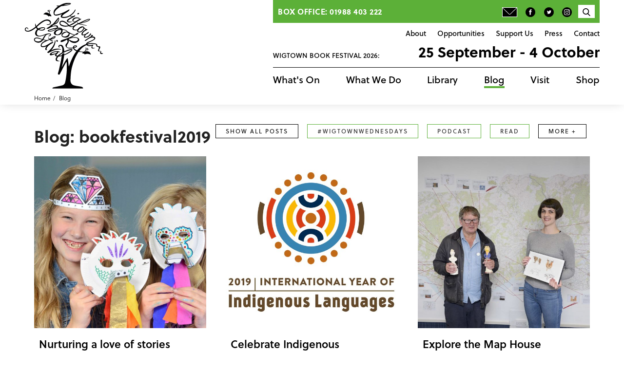

--- FILE ---
content_type: text/html; charset=UTF-8
request_url: https://www.wigtownbookfestival.com/blog/tag/bookfestival2019
body_size: 8371
content:






 <!DOCTYPE html>
 <html xmlns="http://www.w3.org/1999/xhtml" lang="en-US">
 <head>
 	<meta charset="utf-8" />
 	<meta name="viewport" content="width=device-width, initial-scale=1">
 	 	 	<link rel="home" href="https://www.wigtownbookfestival.com/" />
		 
	 
	 
	 
	 
	 
	 
	<script src="/js/jquery.min.js"></script>


  

  
<link rel="icon" type="image/x-icon" href="/favicon.ico" />

<script type="text/javascript">

  (function(i,s,o,g,r,a,m){i['GoogleAnalyticsObject']=r;i[r]=i[r]||function(){
  (i[r].q=i[r].q||[]).push(arguments)},i[r].l=1*new Date();a=s.createElement(o),
  m=s.getElementsByTagName(o)[0];a.async=1;a.src=g;m.parentNode.insertBefore(a,m)
  })(window,document,'script','//www.google-analytics.com/analytics.js','ga');

  ga('create', 'UA-3514618-1', 'auto');
  ga('send', 'pageview');

</script>


<!-- Google tag (gtag.js) -->
<script async src="https://www.googletagmanager.com/gtag/js?id=G-GBSGXXBDBR"></script>
<script>
  window.dataLayer = window.dataLayer || [];
  function gtag(){dataLayer.push(arguments);}
  gtag('js', new Date());

  gtag('config', 'G-GBSGXXBDBR');
</script>


<title>Wigtown Book Festival</title><meta name="generator" content="SEOmatic">
<meta name="referrer" content="no-referrer-when-downgrade">
<meta name="robots" content="all">
<meta content="272096536151368" property="fb:profile_id">
<meta content="en_GB" property="og:locale">
<meta content="Wigtown Book Festival" property="og:site_name">
<meta content="website" property="og:type">
<meta content="https://www.wigtownbookfestival.com/blog/tag/bookfestival2019" property="og:url">
<meta content="https://www.wigtownbookfestival.com/uploads/testimages/test-for-training/_1200x630_crop_center-center_82_none/XC6N27281.jpg?mtime=1716378511" property="og:image">
<meta content="1200" property="og:image:width">
<meta content="630" property="og:image:height">
<meta content="https://www.instagram.com/wigtownbookfest/" property="og:see_also">
<meta content="https://www.facebook.com/WigtownBookFestival/" property="og:see_also">
<meta content="https://twitter.com/wigtownbookfest" property="og:see_also">
<meta name="twitter:card" content="summary_large_image">
<meta name="twitter:site" content="@wigtownbookfest">
<meta name="twitter:creator" content="@wigtownbookfest">
<meta name="twitter:image" content="https://www.wigtownbookfestival.com/uploads/testimages/test-for-training/_800x418_crop_center-center_82_none/XC6N27281.jpg?mtime=1716378511">
<meta name="twitter:image:width" content="800">
<meta name="twitter:image:height" content="418">
<link href="https://www.wigtownbookfestival.com/blog/tag/bookfestival2019" rel="canonical">
<link href="https://www.wigtownbookfestival.com" rel="home">
<link type="text/plain" href="https://www.wigtownbookfestival.com/humans.txt" rel="author">
<link href="https://fonts.googleapis.com/css?family=Roboto+Slab" rel="stylesheet">
<link href="https://use.typekit.net/fnw5qbs.css" rel="stylesheet">
<link href="/csscraft/reset.css?v=1684514910" rel="stylesheet">
<link href="/csscraft/carousel.css?v=1684514910" rel="stylesheet">
<link href="/csscraft/style.css?t=1768796522" rel="stylesheet">
<link href="/csscraft/redactor.css?v=1684514910" rel="stylesheet">
<link href="/csscraft/sizes.css?t=1768796522" rel="stylesheet">
<style>

  a{
    color: #5cb038;
  }
  
  p a, footer a, .programme-event-tags a, #blog-tags a, #blog-text a{
  color: black;
  text-decoration: underline;
  text-decoration-thickness: 2px;
  text-decoration-color: #5cb038;
  }
  p a:hover, footer a:hover, .programme-event-tags a:hover, #blog-tags a:hover, #blog-text a:hover{
  color: #5cb038;
  }

  a:hover{
    color: #666;
  }

.stream-question-text a, .stream-wrapper a {
  color: #5cb038;
}
.stream-question-text a:hover, .stream-wrapper a:hover {
  color: white;
}




  .foreground-color, .active-color{
    color: #5cb038;
  }
  .background-color{
    background-color: #5cb038;
    color: white;
  }
  .background-color-opaque{
    background-color: #5cb038EE;
    color: white;
  }
  .hover-background-color:hover{
    background-color: #5cb038;
    color: white;
  }
  .hover-color:hover, .hover-color:hover > a{
    color: #5cb038;
  }
  .border-color{
    border-color: #5cb038;
  }
  .hover-border-color:hover, .hover-border-color:hover > a{
    border-color: #5cb038!important;
  }

  /*
  .btn-color{
    border-color: #5cb038;
    background-color: #5cb038;
    color: white;
  }
  .btn-color:hover{
    background-color: white;
    color: #5cb038;
  }

  .btn-color-reverse{
    border-color: #5cb038;
    background-color: transparent;
    color: #5cb038;
  }

  .btn-color-reverse:hover, .btn-color-reverse.active{
    background-color: #5cb038;
    color: white;
  }
    .main-tag{
    color: black;
    border-color: black;
    background-color: transparent;
}  
  .main-tag:hover, .main-tag.active{
    border-color: #5cb038;
background-color: #5cb038;
color: white
}  


  .link-with-btn-color .btn{
    border-color: #5cb038;
    background-color: #5cb038;
    color: white;
  }
  .link-with-btn-color:hover .btn, .link-with-btn-color .btn.active{
    background-color: white;
    color: #5cb038;
  }

  .link-with-btn-color-reverse .btn, .underneath .link-with-btn-color .btn{
    border-color: #5cb038;
    background-color: transparent;
    color: #5cb038;
  }
  .link-with-btn-color-reverse:hover .btn, .underneath .link-with-btn-color:hover .btn{
    background-color: #5cb038;
    color: white;
  }
*/


  .btn-color, .link-with-btn-color .btn{
    border-color: #5cb038;
    background-color: #5cb038;
    color: #222;
  }
  .btn-color:hover, .link-with-btn-color:hover .btn, .link-with-btn-color .btn.active{
    background-color: white;
    color: #222;
  }

  .btn-color-reverse, .link-with-btn-color-reverse .btn, .underneath .link-with-btn-color .btn{
    border-color: #5cb038;
    background-color: transparent;
    color: #222;
  }

  .btn-color-reverse:hover, .btn-color-reverse.active, .link-with-btn-color-reverse:hover .btn, .underneath .link-with-btn-color:hover .btn{
    background-color: #5cb038;
    color: #222;
  }


.btn-black {
  color: white;
  font-weight: 500;
  background-color: #222;
  border: solid 1px #000;
}

.btn-black:hover {
  color: #222;
  background-color: white;
  border-color: #5cb038;
}

    .main-tag{
    color: black;
    border-color: black;
    background-color: transparent;
}  
  .main-tag:hover, .main-tag.active{
    border-color: #5cb038;
background-color: #5cb038;
color: black;
}  



  .foreground-secondary-color, .active-secondary-color{
    color: #ee2a25;
  }
  .background-secondary-color{
    background-color: #ee2a25;
    color: white;
  }
  .background-secondary-color-opaque{
    background-color: #ee2a25EE;
    color: white;
  }
  .hover-background-secondary-color:hover{
    background-color: #ee2a25;
    color: white;
  }
  .hover-secondary-color:hover, .hover-secondary-color:hover > a{
    color: #ee2a25;
  }
  .border-secondary-color{
    border-color: #ee2a25;
  }
  .hover-border-secondary-color:hover, .hover-border-secondary-color:hover > a{
    border-color: #ee2a25;
  }
  .btn-secondary-color{
    border-color: #ee2a25;
    background-color: #ee2a25;
    color: white;
  }
  .btn-secondary-color:hover{
    background-color: white;
    color: #ee2a25;
  }
  .link-with-btn-secondary-color .btn{
    border-color: #ee2a25;
    background-color: #ee2a25;
    color: white;
  }
  .link-with-btn-secondary-color:hover .btn{
    background-color: white;
    color: #ee2a25;
  }
  .slideshow-caption h2{
    color: #ee2a25;
  }
</style></head>

<body class="body-blog">

	<div id="container" class="container">

		        <header id="header" class="row">
      <div id="header-inner" class="narrowcontainer">

        <div id="header-mobile" class=" mobile-only">
          <div id="mobile-logo">
            <a id="mobile-logo-link" href="https://www.wigtownbookfestival.com/"><img src="https://www.wigtownbookfestival.com/uploads/Site-Design-Images/logo2.svg" /></a>
          </div>
          <div id="mobile-header-festival-info" class="">
            <div id="mobile-header-festival-name" class="">Wigtown Book Festival 2026:</div>
            <span id="mobile-header-festival-dates" class="alt-font">25 September - 4 October</span>
          </div>
          <div id="mobile-nav-icon" class="closed mobile-only">
            <span></span>
            <span></span>
            <span></span>
            <span></span>
          </div>
        </div>

        <div id="header-left" class="no-mobile">
          <div id="logo">
            <a id="black-logo" href="https://www.wigtownbookfestival.com/"><img src="https://www.wigtownbookfestival.com/uploads/Site-Design-Images/black.svg" /></a>
          </div>
          <div id="small-logo">
            <a id="small-logo-link" href="https://www.wigtownbookfestival.com/"><img src="https://www.wigtownbookfestival.com/uploads/Site-Design-Images/logo2.svg" /></a>
          </div>
        </div>

        <div id="header-right">
          <div id="header-contact-number" class="background-color header-transition no-mobile">
            <div id="contact-number-inner">Box Office: 01988 403 222</div>
            <div id="green-nav">
              <div class="green-nav-seperator"></div>
                          </div>
            <div id="top-nav-left" class="no-mobile">
              <a href="http://wigtownbookfestival.com/other-pages/sign-up-for-news-and-programme" class="hover-color"><img class="icon-default" src="https://www.wigtownbookfestival.com/uploads/Site-Design-Images/envblack.svg" alt="newsletter" /><img class="icon-over"src="https://www.wigtownbookfestival.com/uploads/Site-Design-Images/envgreen.svg" alt="newsletter" /></a>
              <a href="https://en-gb.facebook.com/WigtownBookFestival/" class="hover-color"><img class="icon-default" src="https://www.wigtownbookfestival.com/uploads/Site-Design-Images/faceblack.svg" alt="facebook" /><img class="icon-over"src="https://www.wigtownbookfestival.com/uploads/Site-Design-Images/facegreen.svg" alt="facebook" /></a>
              <a href="https://twitter.com/wigtownbookfest" class="hover-color"><img class="icon-default" src="https://www.wigtownbookfestival.com/uploads/Site-Design-Images/twblack.svg" alt="twitter" /><img class="icon-over"src="https://www.wigtownbookfestival.com/uploads/Site-Design-Images/twgreen.svg" alt="twitter" /></a>
              <a href="https://www.instagram.com/wigtownbookfest" class="hover-color"><img class="icon-default" src="https://www.wigtownbookfestival.com/uploads/Site-Design-Images/instagram.png" alt="instagram" /><img class="icon-over"src="https://www.wigtownbookfestival.com/uploads/Site-Design-Images/instagram1.png" alt="instagram" /></a>
            </div>
            
            <div id="header-search-cart">
              <div class="top-nav-single">
                <form id="programme-search-form" action="/search" method="post">
                  <input type="hidden" name="CRAFT_CSRF_TOKEN" value="lBDC-yP2HNTK674UnlLVYav4t76ipWjhmAFk22_I_ZJuj7JK6bLQ7uwgi7pJvky6oYzzcvMNngCatNPr28on0PI0D7Ihv4n-F7zhH6To5KU=">
                  <input type="text" name="search-field" value="" placeholder="Search" /><input type="submit" value="GO" class="border-color foreground-color hover-background-color hover-border-color" />
                </form>
                <div id="programme-search-holder"><img class="icon-default search-icon" src="https://www.wigtownbookfestival.com/uploads/Site-Design-Images/search.svg" alt="search" /><img class="icon-over search-icon" src="https://www.wigtownbookfestival.com/uploads/Site-Design-Images/search_over.svg" alt="search" /></div>
              </div>
                          </div>
            
          </div>
          <nav id="top-nav" class="navbar">

                                                                                            <div class="top-nav-single"><a href="https://www.wigtownbookfestival.com/about/about-us-overview" class="top-nav-link ">About<div class="top-nav-link-border background-color"></div></a></div>
                                                                                                          <div class="top-nav-single"><a href="https://www.wigtownbookfestival.com/opportunities/opportunities-overview" class="top-nav-link ">Opportunities<div class="top-nav-link-border background-color"></div></a></div>
                                                                                                          <div class="top-nav-single"><a href="https://www.wigtownbookfestival.com/support-us/support-us-overview" class="top-nav-link ">Support Us<div class="top-nav-link-border background-color"></div></a></div>
                                                                                                          <div class="top-nav-single"><a href="https://www.wigtownbookfestival.com/other-pages/press" class="top-nav-link ">Press<div class="top-nav-link-border background-color"></div></a></div>
                                                                                                          <div class="top-nav-single"><a href="https://www.wigtownbookfestival.com/contact" class="top-nav-link ">Contact<div class="top-nav-link-border background-color"></div></a></div>
                          
            <div class="top-nav-single mobile-only">
              <form id="programme-search-form" action="/search" method="post">
                <input type="hidden" name="CRAFT_CSRF_TOKEN" value="lBDC-yP2HNTK674UnlLVYav4t76ipWjhmAFk22_I_ZJuj7JK6bLQ7uwgi7pJvky6oYzzcvMNngCatNPr28on0PI0D7Ihv4n-F7zhH6To5KU=">
                <input type="text" name="search-field" value="" placeholder="Search" /><input type="submit" value="GO" class="border-color foreground-color hover-background-color hover-border-color" />
              </form>
              <div id="programme-search-holder"><img class="icon-default search-icon" src="https://www.wigtownbookfestival.com/uploads/Site-Design-Images/search.svg" alt="search" />Search <img class="icon-over search-icon" src="https://www.wigtownbookfestival.com/uploads/Site-Design-Images/search_over.svg" alt="search" /></div>
            </div>

          </nav>

          <div id="header-festival-info" class="header-transition no-mobile">
            <div id="header-festival-name" class="">Wigtown Book Festival 2026:</div>
            <span id="header-festival-dates" class="alt-font">25 September - 4 October</span>
          </div>
          <nav id="main-nav" class="navbar">

            <div class="main-nav-single mobile-only"><a href="/" class="main-nav-link">Home<div class="main-nav-link-border background-color"></div></a></div>

                                           
                                                    <div class="main-nav-single"><a href="/whats-on" class="main-nav-link ">What&#039;s On<div class="main-nav-link-border background-color"></div></a></div>
                                                                                                          <div class="main-nav-single"><a href="https://www.wigtownbookfestival.com/our-projects/projects-overview" class="main-nav-link ">What We Do<div class="main-nav-link-border background-color"></div></a></div>
                                                         
                                                    <div class="main-nav-single"><a href="/library" class="main-nav-link ">Library<div class="main-nav-link-border background-color"></div></a></div>
                                                         
                                                    <div class="main-nav-single"><a href="/blog" class="main-nav-link active">Blog<div class="main-nav-link-border background-color"></div></a></div>
                                                                                                          <div class="main-nav-single"><a href="https://www.wigtownbookfestival.com/visit/visit-overview" class="main-nav-link ">Visit<div class="main-nav-link-border background-color"></div></a></div>
                                                         
                                                    <div class="main-nav-single"><a href="/shop" class="main-nav-link ">Shop<div class="main-nav-link-border background-color"></div></a></div>
                                    </nav>
        </div>
      </div>

    

          <div id="breadcrumbs-wrapper" class="narrowcontainer">
        <ul class="crumbs">
          <li><a class="breadcrumb" href='/'>Home</a></li>
                                                                                                                                  <li><a class="breadcrumb" href="/blog">Blog</a></li>
                                                                                                                                                                                                                                                        </ul>
      </div>
    
    </header>




										
		
		
		<main id="content" role="main" class="row">
						<div id="main-container" class="">
				
	<div class="grid-row narrowcontainer flexcontainer flexwrap stayflexrow">

		<div class="blog-tag-nav-holder">
			<h1>Blog: bookfestival2019</h1>
					    			<div id="tag-list-container" class="no-mobile">
              <a class="tag-button btn btn-color-reverse  main-tag" href="/blog">Show All Posts</a>
                            	                            	                	<a href="/blog/tag/wigtown-wednesdays" class="tag-button btn btn-color-reverse secondary-tag " >#WigtownWednesdays</a>
            	                            	                            	                            	                            	                            	                            	                            	                            	                            	                            	                            	                            	                            	                            	                            	                            	                            	                            	                            	                            	                            	                            	                            	                            	                            	                            	                            	                            	                            	                            	                            	                            	                            	                            	                            	                            	                            	                            	                            	                            	                            	                            	                            	                            	                            	                            	                            	                            	                            	                            	                	<a href="/blog/tag/podcast" class="tag-button btn btn-color-reverse secondary-tag " >Podcast</a>
            	                            	                            	                            	                            	                	<a href="/blog/tag/read" class="tag-button btn btn-color-reverse secondary-tag " >Read</a>
            	                            	                            	                            	                            	                            	                            	                            	                            	                            	                            	                            	                            	                            	                            	                            	                            	                            	                            	                            	                            	                            	                            	                            	                            	                            <a class="tag-button btn btn-color-reverse show-all-tags main-tag" href="">more +</a>
              <a class="tag-button btn btn-color-reverse hide-all-tags main-tag" href="">less -</a>
              <br />
                            	                	<a href="/blog/tag/star-poets" class="not-main tag-button btn btn-color-reverse secondary-tag " >#StarPoets</a>
            	                            	                            	                	<a href="/blog/tag/5-questions-with" class="not-main tag-button btn btn-color-reverse secondary-tag " >5 Questions</a>
            	                            	                	<a href="/blog/tag/5-questions" class="not-main tag-button btn btn-color-reverse secondary-tag " >5 Questions</a>
            	                            	                	<a href="/blog/tag/ane-yin-wan" class="not-main tag-button btn btn-color-reverse secondary-tag " >AneYinWan</a>
            	                            	                	<a href="/blog/tag/audio" class="not-main tag-button btn btn-color-reverse secondary-tag " >Audio</a>
            	                            	                	<a href="/blog/tag/author-interview" class="not-main tag-button btn btn-color-reverse secondary-tag " >Author Interview</a>
            	                            	                	<a href="/blog/tag/author-interview-author-q-a-wigtown-book-festival-2025" class="not-main tag-button btn btn-color-reverse secondary-tag " >Author Interview, Author Q&amp;A, Wigtown Book Festival 2025,</a>
            	                            	                	<a href="/blog/tag/author-q-a" class="not-main tag-button btn btn-color-reverse secondary-tag " >Author Q&amp;A</a>
            	                            	                	<a href="/blog/tag/author-talk" class="not-main tag-button btn btn-color-reverse secondary-tag " >Author talk</a>
            	                            	                	<a href="/blog/tag/big-bang" class="not-main tag-button btn btn-color-reverse secondary-tag " >Big Bang</a>
            	                            	                	<a href="/blog/tag/big-do-g" class="not-main tag-button btn btn-color-reverse secondary-tag " >Big DoG</a>
            	                            	                	<a href="/blog/tag/big-do-g" class="not-main tag-button btn btn-color-reverse secondary-tag " >BigDoG</a>
            	                            	                	<a href="/blog/tag/biosphere" class="not-main tag-button btn btn-color-reverse secondary-tag " >Biosphere</a>
            	                            	                	<a href="/blog/tag/blogger-in-residence" class="not-main tag-button btn btn-color-reverse secondary-tag " >Blogger-in-Residence</a>
            	                            	                	<a href="/blog/tag/book-launch" class="not-main tag-button btn btn-color-reverse secondary-tag " >Book launch</a>
            	                            	                	<a href="/blog/tag/book-review" class="not-main tag-button btn btn-color-reverse secondary-tag " >Book review</a>
            	                            	                	<a href="/blog/tag/book-week-scotland" class="not-main tag-button btn btn-color-reverse secondary-tag " >Book Week Scotland</a>
            	                            	                	<a href="/blog/tag/bookclub" class="not-main tag-button btn btn-color-reverse secondary-tag " >Bookclub</a>
            	                            	                	<a href="/blog/tag/bookfestival2018" class="not-main tag-button btn btn-color-reverse secondary-tag " >bookfestival2018</a>
            	                            	                	<a href="/blog/tag/bookfestival2019" class="not-main tag-button btn btn-color-reverse secondary-tag active" >bookfestival2019</a>
            	                            	                	<a href="/blog/tag/business-development" class="not-main tag-button btn btn-color-reverse secondary-tag " >Business development</a>
            	                            	                	<a href="/blog/tag/children" class="not-main tag-button btn btn-color-reverse secondary-tag " >Children</a>
            	                            	                	<a href="/blog/tag/commission" class="not-main tag-button btn btn-color-reverse secondary-tag " >Commission</a>
            	                            	                	<a href="/blog/tag/curious-tales" class="not-main tag-button btn btn-color-reverse secondary-tag " >Curious tales</a>
            	                            	                	<a href="/blog/tag/dumfries" class="not-main tag-button btn btn-color-reverse secondary-tag " >Dumfries</a>
            	                            	                	<a href="/blog/tag/essay" class="not-main tag-button btn btn-color-reverse secondary-tag " >Essay</a>
            	                            	                	<a href="/blog/tag/event" class="not-main tag-button btn btn-color-reverse secondary-tag " >Event</a>
            	                            	                	<a href="/blog/tag/events" class="not-main tag-button btn btn-color-reverse secondary-tag " >Events</a>
            	                            	                	<a href="/blog/tag/festival-company" class="not-main tag-button btn btn-color-reverse secondary-tag " >Festival Company</a>
            	                            	                	<a href="/blog/tag/festival-director" class="not-main tag-button btn btn-color-reverse secondary-tag " >Festival director</a>
            	                            	                	<a href="/blog/tag/fringeevents" class="not-main tag-button btn btn-color-reverse secondary-tag " >fringeevents</a>
            	                            	                	<a href="/blog/tag/galloway" class="not-main tag-button btn btn-color-reverse secondary-tag " >Galloway</a>
            	                            	                	<a href="/blog/tag/ghost-map" class="not-main tag-button btn btn-color-reverse secondary-tag " >Ghost Map</a>
            	                            	                	<a href="/blog/tag/guest-blog" class="not-main tag-button btn btn-color-reverse secondary-tag " >Guest Blog</a>
            	                            	                	<a href="/blog/tag/hooked" class="not-main tag-button btn btn-color-reverse secondary-tag " >Hooked</a>
            	                            	                	<a href="/blog/tag/in-venue-online" class="not-main tag-button btn btn-color-reverse secondary-tag " >In venue &amp; online</a>
            	                            	                	<a href="/blog/tag/intern-blog" class="not-main tag-button btn btn-color-reverse secondary-tag " >Intern blog</a>
            	                            	                	<a href="/blog/tag/interview" class="not-main tag-button btn btn-color-reverse secondary-tag " >interview</a>
            	                            	                	<a href="/blog/tag/kist" class="not-main tag-button btn btn-color-reverse secondary-tag " >Kist</a>
            	                            	                	<a href="/blog/tag/listen" class="not-main tag-button btn btn-color-reverse secondary-tag " >Listen</a>
            	                            	                	<a href="/blog/tag/literary-tourism" class="not-main tag-button btn btn-color-reverse secondary-tag " >Literary tourism</a>
            	                            	                	<a href="/blog/tag/mentoring" class="not-main tag-button btn btn-color-reverse secondary-tag " >Mentoring</a>
            	                            	                	<a href="/blog/tag/news" class="not-main tag-button btn btn-color-reverse secondary-tag " >News</a>
            	                            	                	<a href="/blog/tag/nonfiction" class="not-main tag-button btn btn-color-reverse secondary-tag " >nonfiction</a>
            	                            	                	<a href="/blog/tag/online" class="not-main tag-button btn btn-color-reverse secondary-tag " >online</a>
            	                            	                	<a href="/blog/tag/online-event" class="not-main tag-button btn btn-color-reverse secondary-tag " >Online event</a>
            	                            	                	<a href="/blog/tag/open-book" class="not-main tag-button btn btn-color-reverse secondary-tag " >Open Book</a>
            	                            	                	<a href="/blog/tag/opportunities" class="not-main tag-button btn btn-color-reverse secondary-tag " >Opportunities</a>
            	                            	                	<a href="/blog/tag/opportunity" class="not-main tag-button btn btn-color-reverse secondary-tag " >Opportunity</a>
            	                            	                	<a href="/blog/tag/other-events" class="not-main tag-button btn btn-color-reverse secondary-tag " >Other events</a>
            	                            	                            	                	<a href="/blog/tag/poetry" class="not-main tag-button btn btn-color-reverse secondary-tag " >Poetry</a>
            	                            	                	<a href="/blog/tag/poetry-competition" class="not-main tag-button btn btn-color-reverse secondary-tag " >Poetry competition</a>
            	                            	                	<a href="/blog/tag/projects" class="not-main tag-button btn btn-color-reverse secondary-tag " >Projects</a>
            	                            	                            	                	<a href="/blog/tag/reading" class="not-main tag-button btn btn-color-reverse secondary-tag " >Reading</a>
            	                            	                	<a href="/blog/tag/scotlandsyearofstories" class="not-main tag-button btn btn-color-reverse secondary-tag " >scotlandsyearofstories</a>
            	                            	                	<a href="/blog/tag/scots" class="not-main tag-button btn btn-color-reverse secondary-tag " >Scots</a>
            	                            	                	<a href="/blog/tag/spotlit" class="not-main tag-button btn btn-color-reverse secondary-tag " >Spotlit</a>
            	                            	                	<a href="/blog/tag/story-book-dumfries" class="not-main tag-button btn btn-color-reverse secondary-tag " >Story Book Dumfries</a>
            	                            	                	<a href="/blog/tag/support-us" class="not-main tag-button btn btn-color-reverse secondary-tag " >support us</a>
            	                            	                	<a href="/blog/tag/tender" class="not-main tag-button btn btn-color-reverse secondary-tag " >Tender</a>
            	                            	                	<a href="/blog/tag/the-kist" class="not-main tag-button btn btn-color-reverse secondary-tag " >the kist</a>
            	                            	                	<a href="/blog/tag/vintage-wigtown" class="not-main tag-button btn btn-color-reverse secondary-tag " >Vintage Wigtown</a>
            	                            	                	<a href="/blog/tag/visualarts" class="not-main tag-button btn btn-color-reverse secondary-tag " >visual arts</a>
            	                            	                	<a href="/blog/tag/watch" class="not-main tag-button btn btn-color-reverse secondary-tag " >Watch</a>
            	                            	                	<a href="/blog/tag/wbf-2025" class="not-main tag-button btn btn-color-reverse secondary-tag " >WBF 2025</a>
            	                            	                	<a href="/blog/tag/wigtown" class="not-main tag-button btn btn-color-reverse secondary-tag " >Wigtown</a>
            	                            	                	<a href="/blog/tag/wigtown-book-festival-2025" class="not-main tag-button btn btn-color-reverse secondary-tag " >Wigtown Book Festival 2025</a>
            	                            	                	<a href="/blog/tag/wigtown-poetry-prize" class="not-main tag-button btn btn-color-reverse secondary-tag " >Wigtown Poetry Prize</a>
            	                            	                	<a href="/blog/tag/wigtown-ya" class="not-main tag-button btn btn-color-reverse secondary-tag " >WigtownYA</a>
            	                            	                	<a href="/blog/tag/workshops" class="not-main tag-button btn btn-color-reverse secondary-tag " >Workshops</a>
            	                            	                	<a href="/blog/tag/writer-development" class="not-main tag-button btn btn-color-reverse secondary-tag " >Writer Development</a>
            	                            	                	<a href="/blog/tag/writer-in-residence" class="not-main tag-button btn btn-color-reverse secondary-tag " >Writer-in-Residence</a>
            	                            	                	<a href="/blog/tag/writerdevelopment" class="not-main tag-button btn btn-color-reverse secondary-tag " >writerdevelopment</a>
            	                            	                	<a href="/blog/tag/writers" class="not-main tag-button btn btn-color-reverse secondary-tag " >writers</a>
            	                            	                	<a href="/blog/tag/writers-gathering" class="not-main tag-button btn btn-color-reverse secondary-tag " >Writers&#039; Gathering</a>
            	                            	                	<a href="/blog/tag/writing" class="not-main tag-button btn btn-color-reverse secondary-tag " >Writing</a>
            	                            	                	<a href="/blog/tag/young-people" class="not-main tag-button btn btn-color-reverse secondary-tag " >Young people</a>
            	                          </div>
            <div id="mobile-filters" class="mobile-only blog-mobile-filters">
              <div id="mobile-calendar" class="mobile-filter">
				<select id="blog-nav-tags">
				  <option value="/blog">All Tags</option>
			      			        <option value="/blog/tag/star-poets" >#StarPoets (9)</option>
			      			        <option value="/blog/tag/wigtown-wednesdays" >#WigtownWednesdays (30)</option>
			      			        <option value="/blog/tag/5-questions-with" >5 Questions (57)</option>
			      			        <option value="/blog/tag/5-questions" >5 Questions (4)</option>
			      			        <option value="/blog/tag/ane-yin-wan" >AneYinWan (1)</option>
			      			        <option value="/blog/tag/audio" >Audio (9)</option>
			      			        <option value="/blog/tag/author-interview" >Author Interview (3)</option>
			      			        <option value="/blog/tag/author-interview-author-q-a-wigtown-book-festival-2025" >Author Interview, Author Q&amp;A, Wigtown Book Festival 2025, (2)</option>
			      			        <option value="/blog/tag/author-q-a" >Author Q&amp;A (3)</option>
			      			        <option value="/blog/tag/author-talk" >Author talk (6)</option>
			      			        <option value="/blog/tag/big-bang" >Big Bang (17)</option>
			      			        <option value="/blog/tag/big-do-g" >Big DoG (14)</option>
			      			        <option value="/blog/tag/big-do-g" >BigDoG (1)</option>
			      			        <option value="/blog/tag/biosphere" >Biosphere (1)</option>
			      			        <option value="/blog/tag/blogger-in-residence" >Blogger-in-Residence (9)</option>
			      			        <option value="/blog/tag/book-launch" >Book launch (2)</option>
			      			        <option value="/blog/tag/book-review" >Book review (1)</option>
			      			        <option value="/blog/tag/book-week-scotland" >Book Week Scotland (2)</option>
			      			        <option value="/blog/tag/bookclub" >Bookclub (1)</option>
			      			        <option value="/blog/tag/bookfestival2018" >bookfestival2018 (3)</option>
			      			        <option value="/blog/tag/bookfestival2019" selected="selected">bookfestival2019 (7)</option>
			      			        <option value="/blog/tag/business-development" >Business development (3)</option>
			      			        <option value="/blog/tag/children" >Children (22)</option>
			      			        <option value="/blog/tag/commission" >Commission (2)</option>
			      			        <option value="/blog/tag/curious-tales" >Curious tales (3)</option>
			      			        <option value="/blog/tag/dumfries" >Dumfries (2)</option>
			      			        <option value="/blog/tag/essay" >Essay (3)</option>
			      			        <option value="/blog/tag/event" >Event (3)</option>
			      			        <option value="/blog/tag/events" >Events (18)</option>
			      			        <option value="/blog/tag/festival-company" >Festival Company (2)</option>
			      			        <option value="/blog/tag/festival-director" >Festival director (6)</option>
			      			        <option value="/blog/tag/fringeevents" >fringeevents (1)</option>
			      			        <option value="/blog/tag/galloway" >Galloway (6)</option>
			      			        <option value="/blog/tag/ghost-map" >Ghost Map (1)</option>
			      			        <option value="/blog/tag/guest-blog" >Guest Blog (10)</option>
			      			        <option value="/blog/tag/hooked" >Hooked (3)</option>
			      			        <option value="/blog/tag/in-venue-online" >In venue &amp; online (2)</option>
			      			        <option value="/blog/tag/intern-blog" >Intern blog (3)</option>
			      			        <option value="/blog/tag/interview" >interview (8)</option>
			      			        <option value="/blog/tag/kist" >Kist (1)</option>
			      			        <option value="/blog/tag/listen" >Listen (1)</option>
			      			        <option value="/blog/tag/literary-tourism" >Literary tourism (6)</option>
			      			        <option value="/blog/tag/mentoring" >Mentoring (8)</option>
			      			        <option value="/blog/tag/news" >News (20)</option>
			      			        <option value="/blog/tag/nonfiction" >nonfiction (1)</option>
			      			        <option value="/blog/tag/online" >online (1)</option>
			      			        <option value="/blog/tag/online-event" >Online event (9)</option>
			      			        <option value="/blog/tag/open-book" >Open Book (1)</option>
			      			        <option value="/blog/tag/opportunities" >Opportunities (11)</option>
			      			        <option value="/blog/tag/opportunity" >Opportunity (8)</option>
			      			        <option value="/blog/tag/other-events" >Other events (3)</option>
			      			        <option value="/blog/tag/podcast" >Podcast (9)</option>
			      			        <option value="/blog/tag/poetry" >Poetry (12)</option>
			      			        <option value="/blog/tag/poetry-competition" >Poetry competition (1)</option>
			      			        <option value="/blog/tag/projects" >Projects (5)</option>
			      			        <option value="/blog/tag/read" >Read (24)</option>
			      			        <option value="/blog/tag/reading" >Reading (2)</option>
			      			        <option value="/blog/tag/scotlandsyearofstories" >scotlandsyearofstories (3)</option>
			      			        <option value="/blog/tag/scots" >Scots (1)</option>
			      			        <option value="/blog/tag/spotlit" >Spotlit (5)</option>
			      			        <option value="/blog/tag/story-book-dumfries" >Story Book Dumfries (2)</option>
			      			        <option value="/blog/tag/support-us" >support us (1)</option>
			      			        <option value="/blog/tag/tender" >Tender (4)</option>
			      			        <option value="/blog/tag/the-kist" >the kist (1)</option>
			      			        <option value="/blog/tag/vintage-wigtown" >Vintage Wigtown (2)</option>
			      			        <option value="/blog/tag/visualarts" >visual arts (4)</option>
			      			        <option value="/blog/tag/watch" >Watch (1)</option>
			      			        <option value="/blog/tag/wbf-2025" >WBF 2025 (1)</option>
			      			        <option value="/blog/tag/wigtown" >Wigtown (1)</option>
			      			        <option value="/blog/tag/wigtown-book-festival-2025" >Wigtown Book Festival 2025 (1)</option>
			      			        <option value="/blog/tag/wigtown-poetry-prize" >Wigtown Poetry Prize (1)</option>
			      			        <option value="/blog/tag/wigtown-ya" >WigtownYA (1)</option>
			      			        <option value="/blog/tag/workshops" >Workshops (3)</option>
			      			        <option value="/blog/tag/writer-development" >Writer Development (19)</option>
			      			        <option value="/blog/tag/writer-in-residence" >Writer-in-Residence (7)</option>
			      			        <option value="/blog/tag/writerdevelopment" >writerdevelopment (1)</option>
			      			        <option value="/blog/tag/writers" >writers (2)</option>
			      			        <option value="/blog/tag/writers-gathering" >Writers&#039; Gathering (6)</option>
			      			        <option value="/blog/tag/writing" >Writing (5)</option>
			      			        <option value="/blog/tag/young-people" >Young people (3)</option>
			      			  	</select>
              </div>
            </div>
		</div>

	    
	      <div class="blog-list-item-wrapper grid-item-image underneath">
	      	<a href="https://www.wigtownbookfestival.com/blog/nurturing-a-love-of-stories" class="blog-list-item-link  link-with-btn-color">
		      	<div class="blog-list-item">
		      				      				      						      				      				    		      				      		<div class="blog-list-item-image">
		      			<img src="https://www.wigtownbookfestival.com/uploads/_cropSquare/Masks-and-Mural-Making-at-Wigtown-Book-Festival-MED-RES-07_191001_184411.jpg" />
		      					      					      		</div>
		      		<div class="blog-list-caption">
			      					      					        	<h3 class="blog-list-item-title">Nurturing a love of stories</h3>
			        			    			<div class="blog-list-item-date">1 Oct 2019</div>
			        		        			<div class="btn">READ</div>
	        		</div>
	    		</div>
    		</a>
	      </div>
	    
	      <div class="blog-list-item-wrapper grid-item-image underneath">
	      	<a href="https://www.wigtownbookfestival.com/blog/celebrate-indigenous-languages-in-wigtown" class="blog-list-item-link  link-with-btn-color">
		      	<div class="blog-list-item">
		      				      				      						      				      				    		      				      		<div class="blog-list-item-image">
		      			<img src="https://www.wigtownbookfestival.com/uploads/_cropSquare/UNlanguages.jpg" />
		      					      					      		</div>
		      		<div class="blog-list-caption">
			      					      					        	<h3 class="blog-list-item-title">Celebrate Indigenous Languages in Wigtown</h3>
			        			    			<div class="blog-list-item-date">1 Oct 2019</div>
			        		        			<div class="btn">READ</div>
	        		</div>
	    		</div>
    		</a>
	      </div>
	    
	      <div class="blog-list-item-wrapper grid-item-image underneath">
	      	<a href="https://www.wigtownbookfestival.com/blog/explore-the-map-house" class="blog-list-item-link  link-with-btn-color">
		      	<div class="blog-list-item">
		      				      				      						      				      				    		      				      		<div class="blog-list-item-image">
		      			<img src="https://www.wigtownbookfestival.com/uploads/_cropSquare/Map-Room-at-Wigtown-Book-Festival-MED-RES-07.jpg" />
		      					      					      		</div>
		      		<div class="blog-list-caption">
			      					      					        	<h3 class="blog-list-item-title">Explore the Map House</h3>
			        			    			<div class="blog-list-item-date">1 Oct 2019</div>
			        		        			<div class="btn">READ</div>
	        		</div>
	    		</div>
    		</a>
	      </div>
	    
	      <div class="blog-list-item-wrapper grid-item-image underneath">
	      	<a href="https://www.wigtownbookfestival.com/blog/artist-in-residence" class="blog-list-item-link  link-with-btn-color">
		      	<div class="blog-list-item">
		      				      				      						      				      				    		      				      		<div class="blog-list-item-image">
		      			<img src="https://www.wigtownbookfestival.com/uploads/_cropSquare/Emily-Tough-at-2019-Wigtown-Book-Festival-MED-RES-05.jpg" />
		      					      					      		</div>
		      		<div class="blog-list-caption">
			      					      					        	<h3 class="blog-list-item-title">Artist in residence</h3>
			        			    			<div class="blog-list-item-date">1 Oct 2019</div>
			        		        			<div class="btn">READ</div>
	        		</div>
	    		</div>
    		</a>
	      </div>
	    
	      <div class="blog-list-item-wrapper grid-item-image underneath">
	      	<a href="https://www.wigtownbookfestival.com/blog/alice-morrison-interview" class="blog-list-item-link  link-with-btn-color">
		      	<div class="blog-list-item">
		      				      				      						      				      				    		      				      		<div class="blog-list-item-image">
		      			<img src="https://www.wigtownbookfestival.com/uploads/_cropSquare/Headshot-Alicia-Draa.jpg" />
		      					      					      		</div>
		      		<div class="blog-list-caption">
			      					      					        	<h3 class="blog-list-item-title">Alice Morrison Interview</h3>
			        			    			<div class="blog-list-item-date">27 Sept 2019</div>
			        		        			<div class="btn">READ</div>
	        		</div>
	    		</div>
    		</a>
	      </div>
	    
	      <div class="blog-list-item-wrapper grid-item-image underneath">
	      	<a href="https://www.wigtownbookfestival.com/blog/off-to-spain" class="blog-list-item-link  link-with-btn-color">
		      	<div class="blog-list-item">
		      				      				      				      				      		<div class="blog-list-item-image">
		      			<img src="https://www.wigtownbookfestival.com/uploads/Site-Design-Images/_cropSquare/190205/bg2.jpg" />
		      					      						      				<img class="no-list-image" src="https://www.wigtownbookfestival.com/uploads/Site-Design-Images/black.svg" />
	      						      					      		</div>
		      		<div class="blog-list-caption">
			      					      					        	<h3 class="blog-list-item-title">We're off to Spain!</h3>
			        			    			<div class="blog-list-item-date">25 Sept 2019</div>
			        		        			<div class="btn">READ</div>
	        		</div>
	    		</div>
    		</a>
	      </div>
	    
	      <div class="blog-list-item-wrapper grid-item-image underneath">
	      	<a href="https://www.wigtownbookfestival.com/blog/just-another-mountain" class="blog-list-item-link  link-with-btn-color">
		      	<div class="blog-list-item">
		      				      				      				      				      		<div class="blog-list-item-image">
		      			<img src="https://www.wigtownbookfestival.com/uploads/Site-Design-Images/_cropSquare/190206/bg3.jpg" />
		      					      						      				<img class="no-list-image" src="https://www.wigtownbookfestival.com/uploads/Site-Design-Images/black.svg" />
	      						      					      		</div>
		      		<div class="blog-list-caption">
			      					      					        	<h3 class="blog-list-item-title">Just Another Mountain</h3>
			        			    			<div class="blog-list-item-date">25 Sept 2019</div>
			        		        			<div class="btn">READ</div>
	        		</div>
	    		</div>
    		</a>
	      </div>
	    	    	
		<div class="blog-page-links">

			<a href="https://www.wigtownbookfestival.com/blog/tag/bookfestival2019">&lt;&lt;</a>
			
			
			<span class="current">1</span>

			
						<a href="https://www.wigtownbookfestival.com/blog/tag/bookfestival2019">&gt;&gt;</a>
		</div>
	</div>


			</div>
		</main>

		    <footer id="footer" class="footer row widecontainer">
      <div class="narrowcontainer flexcontainer">
      <div class="footer-left">
        <div id="footer-text">
          <p><strong> Quick Links</strong></p>
<ul><li><a href="https://www.wigtownbookfestival.com/other-pages/privacy-policy">Privacy Policy</a></li><li><a href="https://www.wigtownbookfestival.com/other-pages/terms-conditions">Terms &amp; Conditions</a></li><li><a href="https://www.wigtownbookfestival.com/visit/accessibility">Accessibility</a></li><li><a href="https://www.wigtownbookfestival.com/other-pages/sign-up-for-news-and-programme">Programme news: by email or post</a></li></ul>
<p><strong><br /></strong></p>
<p><strong>Contact Us</strong></p>
<p><a href="/cdn-cgi/l/email-protection#600d01090c20170907140f170e020f0f0b060513140916010c4e030f0d"><span class="__cf_email__" data-cfemail="b4d9d5ddd8f4c3ddd3c0dbc3dad6dbdbdfd2d1c7c0ddc2d5d89ad7dbd9">[email&#160;protected]</span><br /></a>Box office: 01988 403 222 <br />Festival office: 01988 402 036</p>
<p>Wigtown Festival Company<br />26 South Main Street, Wigtown<br />Dumfries &amp; Galloway<br />Scotland, UK<br />DG8 9EH</p>
        </div>
                              <div class="sponsors-block">
                                  <div class="sponsors-item">
                                        <img src="https://www.wigtownbookfestival.com/uploads/Site-Design-Images/_footerSponsor/LW_Employer.jpg" style="height:100%;" />
                                      </div>
                                  <div class="sponsors-item">
                                          <a href="https://www.gsabiosphere.org.uk/" tagrget="_blank">
                                        <img src="https://www.wigtownbookfestival.com/uploads/_footerSponsor/Event-Charter-logo-2024-1-2.png" style="height:100%;" />
                                          </a>
                                      </div>
                                  <div class="sponsors-item">
                                          <a href="https://www.creativecarbonscotland.com/green-arts-initiative/" tagrget="_blank">
                                        <img src="https://www.wigtownbookfestival.com/uploads/Branding/Other-Logos/Sponsors-Logos/_footerSponsor/green_180718_114044.svg" style="height:100%;" />
                                          </a>
                                      </div>
                                  <div class="sponsors-item">
                                        <img src="https://www.wigtownbookfestival.com/uploads/_footerSponsor/Untitled-design-30.png" style="height:100%;" />
                                      </div>
                            </div>
                  <div class="footer-copyright">
          Copyright 2026 Wigtown Book Festival
        </div>
        <div class="footer-charity">
          Wigtown Festival Company is a company limited by guarantee with charitable status. Scottish Charity No. SCO37984
        </div>
        <div class="footer-creators">
          site created by <a href="http://www.astandred.co.uk">ast &amp; red</a> design by <a href="http://www.bremnerdesign.co.uk/">bremner design</a>
        </div>
      </div>
      <div class="footer-right">

        <div class="sponsors-wrapper">
                                                  <p><strong>Principal Funders</strong></p>
            <div class="sponsors-block">
            
                                  <div class="sponsors-item">
                                          <a href="http://www.creativescotland.com/" tagrget="_blank">
                                        <img src="https://www.wigtownbookfestival.com/uploads/Branding/Other-Logos/Funders-Logos/_footerSponsor/creativescot.svg" style="height:100%;" />
                                          </a>
                                      </div>
                                  <div class="sponsors-item">
                                          <a href="https://holywood-trust.org.uk/" tagrget="_blank">
                                        <img src="https://www.wigtownbookfestival.com/uploads/_footerSponsor/Holywood-trust-logo-black-and-white.jpg" style="height:80%;" />
                                          </a>
                                      </div>
                                  <div class="sponsors-item">
                                          <a href="http://www.dumgal.gov.uk/" tagrget="_blank">
                                        <img src="https://www.wigtownbookfestival.com/uploads/Branding/Other-Logos/Funders-Logos/_footerSponsor/dG_180718_114043.svg" style="height:80%;" />
                                          </a>
                                      </div>
                                  <div class="sponsors-item">
                                          <a href="http://www.eventscotland.org/" tagrget="_blank">
                                        <img src="https://www.wigtownbookfestival.com/uploads/Branding/Other-Logos/Funders-Logos/_footerSponsor/eventscot_180718_114043.svg" style="height:50%;" />
                                          </a>
                                      </div>
                            </div>
          

        </div>
      </div>
          </div>
    </footer>

	</div>






<script data-cfasync="false" src="/cdn-cgi/scripts/5c5dd728/cloudflare-static/email-decode.min.js"></script><script type="application/ld+json">{"@context":"http://schema.org","@graph":[{"@type":"WebSite","author":{"@id":"https://wigtownbookfestival.com/#identity"},"copyrightHolder":{"@id":"https://wigtownbookfestival.com/#identity"},"creator":{"@id":"#creator"},"image":{"@type":"ImageObject","url":"https://www.wigtownbookfestival.com/uploads/testimages/test-for-training/_1200x630_crop_center-center_82_none/XC6N27281.jpg?mtime=1716378511"},"mainEntityOfPage":"https://www.wigtownbookfestival.com/blog/tag/bookfestival2019","url":"https://www.wigtownbookfestival.com/blog/tag/bookfestival2019"},{"@id":"https://wigtownbookfestival.com/#identity","@type":"LocalBusiness","address":{"@type":"PostalAddress","addressCountry":"Scotland","addressLocality":"Wigotwn","addressRegion":"Dumfries & Galloway","postalCode":"UK DG8 9HN","streetAddress":"11 North Main Street"},"description":"Wigtown Festival Company is a company limited by guarantee with charitable status.","email":"mail@wigtownbookfestival.com","foundingLocation":"Wigtown","geo":{"@type":"GeoCoordinates","latitude":"54.86869041214707","longitude":"-4.442565900524623"},"name":"Wigtown Festival Company","priceRange":"$","sameAs":["https://twitter.com/wigtownbookfest","https://www.facebook.com/WigtownBookFestival/","https://www.instagram.com/wigtownbookfest/"],"telephone":"+44 1988 402 036","url":"https://wigtownbookfestival.com"},{"@id":"#creator","@type":"Organization"},{"@type":"BreadcrumbList","description":"Breadcrumbs list","itemListElement":[{"@type":"ListItem","item":"https://www.wigtownbookfestival.com","name":"Homepage","position":1}],"name":"Breadcrumbs"}]}</script><script src="/js/carousel.js?v=1533109633"></script>
<script src="/js/jquery.bcSwipe.min.js?v=1533109633"></script>
<script src="/js/fitvids.js?v=1600434300"></script>
<script>$('#mobile-nav-icon').bind('click', function(){
    if($(this).hasClass('closed')){
      $( "#header-right" ).css('display', 'flex');
      $( "#breadcrumbs-wrapper" ).css('display', 'none');
    }else{
      $( "#header-right" ).css('display', 'none');
      $( "#breadcrumbs-wrapper" ).css('display', 'block');
    }
  });



$(document).ready(function(){
  $('#mobile-nav-icon').click(function(){
    $(this).toggleClass('open');
    $(this).toggleClass('closed');
  });
});
$('#programme-search-holder').click(function(){
  $('#programme-search-form').toggleClass('open');
});
$( "#blog-nav-tags" ).change(function() {
  window.location = $(this).val();
});

$('.show-all-tags').click(function(ev){
	ev.preventDefault();
	$('.not-main').css('display', 'inline-block');
	$('.hide-all-tags').css('display', 'inline-block');
	$(this).css('display', 'none');
});
$('.hide-all-tags').click(function(ev){
	ev.preventDefault();
	$('.show-all-tags').css('display', 'inline-block');
	$('.not-main').css('display', 'none');
	$(this).css('display', 'none');
});
/*
$(window).scroll(function() {    
  var scroll = $(window).scrollTop();
	if (scroll > 0) {
  	$("#header").addClass("small-nav");
	} else {
		$("#header").removeClass("small-nav");
	}
});
*/

var waiting = false;

$(window).scroll(function() {
	if(waiting) {
		
	}else{
		var wh = $(window).height();
		var bh = $("body").height();   
		if(wh <= bh){ 
		  var scroll = $(window).scrollTop();
		  //console.log("has class"+$("#header").hasClass("small-nav"));
			if (scroll > 0 && !$("#header").hasClass("small-nav")) {
		  	$("#header").addClass("small-nav");
		  		waiting = true;
					setTimeout(function() { 
						//console.log('resetting waiting var');
						waiting = false; 
					}, 500);
			} else if (scroll==0 && $("#header").hasClass("small-nav")) {
				$("#header").removeClass("small-nav");
					waiting = true;
					setTimeout(function() { 
						//console.log('resetting waiting var');
						waiting = false; 
					}, 500);
			}
		}
	}
});
jQuery(document).ready(function($) {
	$('a')
		.filter('[href^="http"], [href^="//"]')
		.not('[href*="' + window.location.host + '"]')
		.not('[href*="wigtownbookfestival"]')
		.not('[href*="ticketsolve"]')
		.attr('rel', 'noopener noreferrer')
		.attr('target', '_blank');

    $('a[href$=".pdf"]').bind('click',function(){
    	//alert();
    	ga('send', 'event', "PDF", "download", $(this).attr('href').split('/').pop());
	});

});
$(document).ready(function(){
    $(".embed-wrapper").fitVids();
  });</script><script defer src="https://static.cloudflareinsights.com/beacon.min.js/vcd15cbe7772f49c399c6a5babf22c1241717689176015" integrity="sha512-ZpsOmlRQV6y907TI0dKBHq9Md29nnaEIPlkf84rnaERnq6zvWvPUqr2ft8M1aS28oN72PdrCzSjY4U6VaAw1EQ==" data-cf-beacon='{"version":"2024.11.0","token":"77563308dbe84366aa0edaad3b06b930","r":1,"server_timing":{"name":{"cfCacheStatus":true,"cfEdge":true,"cfExtPri":true,"cfL4":true,"cfOrigin":true,"cfSpeedBrain":true},"location_startswith":null}}' crossorigin="anonymous"></script>
</body>
</html>








--- FILE ---
content_type: text/css
request_url: https://www.wigtownbookfestival.com/csscraft/style.css?t=1768796522
body_size: 5447
content:
body{margin:0;font-family:"soleil",sans-serif;color:#222;font-size:17px;font-weight:100}h1,h2,h3,h4,h5,h6{letter-spacing:0px;font-weight:700;margin-bottom:7px;margin-top:0}h3,h4,h5,h6{font-weight:600}h1{font-size:34px}h1.page-title{text-align:center;margin-bottom:20px}h2{font-size:26px}h3{font-size:22px}h4{font-size:18px;line-height:22px;color:#6F6F6E}a{color:#000;text-decoration:none}a:hover{color:#666}p,ol,ul{margin-bottom:10px}ol,ul{list-style-position:inside}iframe{max-width:100%}hr{height:5px;border:none;background-color:black;margin:20px 0;width:50px}#container{margin-left:auto;margin-right:auto;width:100%;max-width:100%}.narrowcontainer{width:100%;max-width:1200px;margin-left:auto;margin-right:auto;padding:0 10px}.widecontainer{width:100%;margin-left:auto;margin-right:auto}.col-1{width:1180px;padding-left:10px;padding-right:10px}.col-2{width:590px;padding-left:10px;padding-right:10px}.col-3{width:373.3333333333px;padding-left:10px;padding-right:60px;max-width:100%}.col-4{width:295px;padding-left:10px;padding-right:10px}.col-6{width:196.6666666667px;padding-left:10px;padding-right:10px}.col-12{width:98.3333333333px;padding-left:10px;padding-right:10px}.flexcontainer{display:flex}.stayflexrow{flex-direction:row !important}.flexwrap{flex-wrap:wrap}.hidden{display:none}input,textarea,.btn{border-radius:0;-webkit-appearance:none;-webkit-border-radius:0}.btn{display:inline-block;background-color:white;border:solid 1px #ccc;padding:5px 20px;color:black;font-size:12px;font-weight:normal;text-transform:uppercase;letter-spacing:2px;cursor:pointer;transition:all .2s}.btn:hover{background-color:#ccc;color:white}.message{padding:20px;background-color:#eee}.noselect{-webkit-user-select:none;-moz-user-select:none;-ms-user-select:none;user-select:none}input{padding:10px;margin:0 10px;border:none}blockquote{margin:20px 0 0 0;padding:10px 20px;quotes:"“" "”" "‘" "’";font-size:40px;font-weight:700;line-height:48px;text-align:center}.caption blockquote{color:white}blockquote::before{content:open-quote;font-size:30px;line-height:0.1em;margin-right:10px;vertical-align:0.3em}blockquote:after{content:close-quote;font-size:30px;line-height:0.1em;margin-left:10px;vertical-align:0.3em}blockquote+p{padding:10px 20px 10px 20px;text-align:center}figure img{max-width:100% !important}.body-blog figure img{height:auto !important}#header{background-color:white;position:-webkit-sticky;position:sticky;top:0;text-align:right;width:100%;z-index:3;transition:height .5s}#header-inner{position:relative}#header a{color:black}#logo{position:absolute;top:0;bottom:0}#logo a,#logo a img{display:block;height:100%}#logo a img{height:100%;transition:height .5s;padding:5px 0}#logo a:hover,#small-logo a:hover{opacity:0.5}#header-left{float:left;height:100%;position:absolute;top:0;bottom:0}#header-right{display:inline-block;min-width:670px}#header-contact-number{padding:10px;font-size:16px;text-transform:uppercase;width:100%;font-weight:bold;letter-spacing:0.5px;display:flex;justify-content:space-between;align-items:center}#green-nav{display:flex;justify-content:flex-end;flex-grow:2;margin-right:10px}.green-nav-link{display:block}.green-nav-seperator::after{content:"|";color:black;padding:0 5px;display:none}#top-nav{font-size:15px;font-weight:500;margin-top:10px;transition:max-height .5s,padding .5s,margin .5s}#top-nav .top-nav-dropdown,#top-nav .top-nav-single{padding:0 0 0 19px}.top-nav-sub-nav a:hover{color:black}#top-nav-left{margin-top:2px;height:20px}#top-nav-left a{padding:0 13px 0 0;display:inline-block}#top-nav-left a img{height:20px}#header-search-cart{background-color:white;padding:2px 6px}#header-search-cart .top-nav-single{padding:0 3px}a img.icon-default,div>img.icon-default{display:inline-block}a img.icon-over,div>img.icon-over{display:none}a:hover img.icon-default,div:hover>img.icon-default{display:none}a:hover img.icon-over,div:hover>img.icon-over{display:inline-block}.top-nav-sub-nav{position:absolute;left:0;text-align:left;background-color:white;z-index:1;display:none;padding-top:20px;margin-top:5px}.top-nav-sub-nav-container{margin-bottom:13px}.top-nav-sub-nav,.main-nav-sub-nav{font-weight:400}.top-nav-dropdown,.top-nav-single{display:inline-block;position:relative}.top-nav-link,.main-nav-link{position:relative}.top-nav-link-border,.main-nav-link-border{position:absolute;bottom:-3px;height:4px;left:50%;right:50%;transition:all .2s;opacity:0}.top-nav-dropdown:hover .top-nav-link-border,.top-nav-single:hover .top-nav-link-border,.main-nav-dropdown:hover .main-nav-link-border,.main-nav-single:hover .main-nav-link-border,.top-nav-link.active .top-nav-link-border,.main-nav-link.active .main-nav-link-border{left:0%;right:0%;opacity:1}.top-nav-dropdown a,.top-nav-single a{padding-bottom:2px}#top-nav .top-nav-sub-nav a{display:block;white-space:nowrap;padding:0 20px 10px 20px}#top-nav .top-nav-sub-nav a:hover,#top-nav .top-nav-sub-nav a.active{text-decoration:underline}#header-search-cart .cart-icon{height:16px;margin-bottom:-3px}#header-search-cart .search-icon{height:16px;margin-bottom:-3px}#programme-search-form{width:0;overflow:hidden;white-space:nowrap;position:absolute;right:28px;top:-7px;transition:all 0.2s}#programme-search-form.open{width:220px}#programme-search-form,#programme-search-holder{display:inline-block}#programme-search-holder{cursor:pointer}#header-festival-dates{font-weight:bold}#header-festival-info{font-size:30px;font-weight:600;color:black;margin-top:5px;position:relative}#header-festival-name{position:absolute;font-size:14px;text-transform:uppercase;left:0;bottom:4px;font-weight:500}#main-nav{width:100%;border-top:solid 1px black;margin-top:10px;padding-top:10px;font-size:20px;transition:max-height .5s,padding .5s,margin .5s;position:relative;font-weight:500;display:flex;justify-content:space-between}#main-nav>div{margin:0 0px}#main-nav .main-nav-dropdown{display:inline-block}#main-nav .main-nav-single{display:inline-block}#main-nav .main-nav-single,#main-nav .main-nav-dropdown{padding:0 0 10px 0}#main-nav .main-nav-single:first-child,#main-nav .main-nav-dropdown:first-child{padding-left:0}.main-nav-sub-nav{left:0;right:0;padding:30px;background-color:white}.main-nav-dropdown-selector,.main-nav-sub-nav{position:absolute;margin-top:3px;transition:top .5s;display:none;z-index:20}.main-nav-dropdown-selector,.main-nav-dropdown-selector img{width:30px;height:20px}.main-nav-dropdown-selector img{display:block}#header .main-nav-sub-nav a{color:black;display:block;padding:0 0 10px 0;font-size:16px}#header .main-nav-sub-nav a:hover,#header .main-nav-sub-nav a.active{text-decoration:underline}.main-nav-sub-nav-container{text-align:left;-webkit-column-rule:solid 1px white;column-rule:solid 1px white;-webkit-column-fill:balance;column-fill:balance;border-left:solid 1px white}.main-nav-sub-nav-container.nav-col-1{-webkit-column-count:1;column-count:1}.main-nav-sub-nav-container.nav-col-2{-webkit-column-count:2;column-count:2}.main-nav-sub-nav-container.nav-col-3{-webkit-column-count:3;column-count:3}.header-transition{max-height:50px;overflow:hidden;transition:max-height .5s,padding .5s,margin .5s}#header{box-shadow:#ccc  0 0px 20px -5px}#header.small-nav #main-nav a,#header.small-nav #main-nav .main-nav-dropdown{padding-bottom:5}.small-nav .header-transition{max-height:0px;overflow:hidden;padding:0px !important}.small-nav #main-nav{margin-top:0px;padding-top:0px;border-top:none}.small-nav #logo{display:none}#small-logo{display:none}.small-nav #small-logo{height:100%;display:flex;align-items:center;width:175px;margin-left:20px}.small-nav #small-logo a{height:auto;width:100%;display:block}.small-nav #small-logo a img{height:100%;display:block}#programme-search-form input{margin:0}#programme-search-form input:focus{outline:none}#programme-search-form input{margin:4px 0px 0 0;padding:5px 5px 6px 5px;height:29px}#programme-search-form input[type="text"]{border-left:solid 1px grey;border-top:solid 1px grey;border-bottom:solid 1px grey}#programme-search-form input[type="submit"]{border:solid 1px;cursor:pointer;transition:all 0.2s}#breadcrumbs-wrapper{text-align:left;font-size:12px}.crumbs{margin:0;padding:5px 20px}.crumbs li{display:inline;margin:5px 0}.crumbs li:after{content:"/";padding:0 5px}.crumbs li:last-child:after{content:"";padding:0}#carousel-slideshow,#carousel-slideshow .item{height:550px}#carousel-slideshow .item{background-position:center center;background-size:cover}.slideshow-caption{position:absolute;left:0;width:100%;text-align:center;min-width:400px;top:0;bottom:0;display:flex;align-items:center;justify-content:center;background-color:rgba(0,0,0,0.5);color:white;transition:all .2s}a:hover .slideshow-caption{background-color:rgba(0,0,0,0.8)}.slideshow-caption h1{font-size:75px;line-height:80px;font-weight:800}.slideshow-caption h2{font-size:30px;line-height:30px;padding:10px 0}.slideshow-caption p{font-size:20px;font-weight:500}.slideshow-caption .btn{margin-top:100px}.slideshow-caption-inner{padding:100px}#carousel-slideshow .carousel-blog .item{background-position:center center;background-size:contain;background-repeat:no-repeat}#carousel-slideshow.blog-slideshow,#carousel-slideshow .carousel-blog .item{height:560px;background-color:#eee}.bggrey{background-color:#EFEFEF}#banner-image{position:relative;z-index:0}#banner-image img{width:100%;display:block}.grid-wrapper .grid-row{padding-top:20px;padding-bottom:20px}.grid-wrapper .grid-row.bggrey{margin-top:20px;margin-bottom:20px}#no-banner-calendar{position:relative;height:120px}#calendar-holder{z-index:2;transition:margin .5s}#calendar-strip{background-color:#EFEFEF;transition:height .5s;overflow:hidden}#calendar-strip-inner{display:flex;flex-basis:0;flex-grow:1;flex-direction:1;color:black;font-size:16px;font-weight:300;justify-content:center}.calendar-strip-date{-webkit-box-flex:1;-moz-box-flex:1;-ms-flex-positive:1;text-align:center;transition:padding .5s,margin .5s;border-left:dotted 4px white}.calendar-strip-date-inner{transition:padding .5s,margin .5s;padding:15px 18px;margin:0px -2px}.calendar-bold{font-weight:500}.calendar-strip-date:hover .calendar-strip-date-inner{background-color:white;font-weight:500}.calendar-strip-date-inner.active{background-color:white;color:#5cb038}.calendar-strip-date:first-child{border-left:none}.intro-text-area{text-align:center}.intro-text-area .big-text-area{margin-left:auto;margin-right:auto;margin-bottom:20px}.big-text-area{text-align:center;max-width:800px}.big-text-area .btn{margin-top:20px}.grid-row.widecontainer.image-wide:first-child{padding-top:0}.imageFullWidth img{width:100%}.grid-image{max-width:100%;display:block}.grid-item-image{position:relative}.grid-item-image .caption{position:absolute;top:0;left:0;color:white;right:0;bottom:0;padding:20px 30px 30px 30px;background-color:rgba(0,0,0,0.3);transition:all .2s}.no-image{padding:20px 30px 30px 30px}.grid-item-image .caption p{font-weight:500}.grid-item-image.underneath .caption p{font-weight:300}.grid-item-image.imageFullWidth .caption-inner.narrowcaption{position:relative;height:100%}.grid-item-image.underneath .caption{position:static;color:black;text-shadow:none;background-color:transparent}.grid-item-image.underneath .btn{margin:-30px 30px 30px 30px;position:static}.grid-item-image .btn{position:absolute;bottom:30px;left:30px;text-shadow:none}.grid-item-image .center-caption{position:absolute;display:flex;align-items:center;justify-content:center;text-align:center}.grid-item-image .center-caption .btn{position:static;margin-top:40px}.image-triple .caption{padding:15px 25px 25px 25px}.image-triple.underneath .caption{padding:15px 15px 15px 15px}.grid-item-image .caption h1,.grid-item-image .caption h2,.grid-item-image .caption h3,.grid-item-image .caption h4,.grid-item-image .caption h5,.grid-item-image .caption h6{font-weight:900;font-family:"soleil",sans-serif}.grid-item-image .center-caption.caption h1,.grid-item-image .center-caption.caption .caption-header{font-size:75px;line-height:80px}.grid-item-image .center-caption.caption p{font-size:20px}.grid-item-image .center-caption.caption h1+p{margin-top:20px}.grid-item-image .center-caption.caption .caption-inner{max-width:700px}.grid-item-image a.link-with-btn-color{display:block;transition:all .2s}.grid-item-image a:hover .caption{background-color:rgba(0,0,0,0.7)}.grid-item-image.underneath a:hover .caption{background-color:transparent}.grid-item-image.underneath a.link-with-btn-color:hover{background-color:rgba(0,0,0,0.3)}.grid-item-image.underneath img{transition:all .2s}.grid-item-image.underneath a:hover img{opacity:0.7}.image-triple .btn{bottom:25px;left:25px}.grid-item-image.image-triple.underneath .btn{margin:-15px 15px 15px 15px;position:static}.grid-item-image.image-triple.underneath .btn,.grid-item-image.image-double.underneath .btn{margin:0}.image-double{margin:0 10px;max-width:50%;width:50%}.image-triple{margin:0 10px;max-width:33.333333%;max-width:calc(100%/3);width:33.333333%;width:calc(100%/3)}.promo-container{padding-left:10px;padding-right:10px}.promo-loading{animation-duration:2.2s;animation-fill-mode:forwards;animation-iteration-count:infinite;animation-name:shimmer;animation-timing-function:linear;background:#ddd;background:linear-gradient(to right, #F6F6F6 8%, #F0F0F0 18%, #F6F6F6 33%);background-size:1200px 100%}@-webkit-keyframes shimmer{0%{background-position:-100% 0}100%{background-position:100% 0}}@keyframes shimmer{0%{background-position:-1200px 0}100%{background-position:1200px 0}}.promo-image,.promo-text{width:50%}.promo-image{display:flex;align-items:center}.promo-text{padding:50px;position:relative}.promo-text .btn{position:absolute;bottom:50px;left:50px}.promo-text-header{font-size:30px;margin-bottom:50px;font-weight:700;line-height:34px}.promo-text-body{margin-bottom:50px}.row-header{margin-bottom:25px;margin-top:5px}.promo-quad-text{padding:12px 16px 16px 16px;border:2px;background-color:white}.promo-quad-text h3{font-size:16px}.promo-quad-text p{margin-bottom:0;line-height:20px;font-size:15px}.promo-quad a.promo-link,.promo-large a,a.group-child{color:black}.promo-quad a.promo-link:hover,.promo-large a:hover,a.group-child:hover{color:black}.promo-image-quad{margin:0 10px}.promo-image-quad .grid-image{width:100%}.promo-quad a{max-width:25%;min-width:22%}a.blog-list-item-link{max-width:100%}.promo-image-quad .btn{position:static;margin-top:20px}.promo-quad h2{text-align:center}.blog-triple .live-promo-text-box{margin:0 auto 0 auto}.blog-triple .blog-list-item-wrapper{padding:0 20px}.imageShutter{height:550px;background-size:cover;background-attachment:fixed;background-position:center center;background-repeat:no-repeat}.long-text-area p,.big-text-area p,.double-text p{min-height:20px}.long-text{max-width:100%;width:900px;margin:0 auto;padding:0 10px}.long-text.two-column{-webkit-column-count:2;column-count:2;width:auto;-webkit-column-gap:20px;column-gap:20px}.long-text.multi-column{display:flex;width:100%;gap:50px;flex-wrap:wrap;align-content:flex-start;justify-content:center;align-items:center}.long-text.multi-column>*{flex:1 0 20%;max-width:25% !important;display:flex;align-content:center;justify-content:center;margin:0 !important}.long-text.multi-column>p{display:none}.long-text.multi-column figure>a{display:flex;align-content:center;align-items:center}.long-text.multi-column hr{min-width:100% !important;height:2px}.container.long-text.multi-column img{height:auto !important;display:block;flex-grow:0}.long-text.full-width{margin:0 10px}.newsletter-strip{padding:26px 30px;margin:0 10px;text-align:center;position:relative}.newsletter-privacy{color:black;position:absolute;right:20px;bottom:15px;font-size:10px;text-transform:uppercase}.newsletter-strip h2{margin-bottom:20px;font-weight:100}.newsletter-strip-form input{width:100%}figure a img:hover{opacity:0.7}.countdown-wrapper{text-align:center;padding:50px}.caption-countdown{font-size:75px;font-weight:800}.promo-money{display:flex;align-items:center;justify-content:center;font-size:75px;text-align:center;font-weight:800}.programme-list-event-image.promo{width:auto}.promo-quad .flexcontainer{flex-wrap:wrap;justify-content:center}.page-multi .flexcontainer{flex-wrap:wrap;justify-content:flex-start}.promo-quad.live a{flex-grow:2;margin-bottom:25px}.caption-header-light{font-weight:100 !important}.stream-wrapper{background-color:#203a47;color:white}.stream-coming-up-next{flex-grow:2;text-align:center;padding:30px;justify-content:center;display:flex;align-items:center;font-size:75px;line-height:80px;font-weight:800}.stream-wrapper .promo-image-quad{color:black}.stream-buttons{display:flex;justify-content:center;padding:20px 0 20px 0}.stream-buttons>.btn{margin:0 20px;border:none}.fullscreenvideo{position:relative;height:80vh;height:calc(100vh - 189px);overflow:hidden}.fullscreenvideo video{display:block;width:100%;height:80vh;height:calc(100vh - 189px);object-fit:cover;object-position:center}.stream-wrapper .fluid-width-video-wrapper{padding-top:56.25% !important}.embed-wrapper-forced{position:relative;padding-bottom:56.25%;height:0}.embed-wrapper-forced iframe{position:absolute;top:0;left:0;width:100%;height:100%}.live-promo-text-box{margin:0 auto 20px auto}.stream-question-box{display:none}.stream-text{margin:40px auto 0 auto}.stream-question-text{margin:10px auto 0 auto}.stream-form{display:flex;flex-direction:column;max-width:400px;margin:0 auto}.stream-form textarea,.stream-form input{border:none;margin:20px 0;padding:10px;font-family:"soleil",sans-serif;font-size:20px}.thanks{font-size:50px;font-weight:900;text-align:center;display:none}.stream-heading{text-align:center;padding:15px 0 10px 0;font-weight:400 !important;font-size:20px !important;line-height:50px !important;margin-bottom:7px !important;text-transform:uppercase;letter-spacing:1px}.search-result{margin-bottom:10px}.search-result .promo-image-quad{display:flex}.search-result .programme-list-event-image.promo{width:100px;height:150px;flex:0 0 auto}.search-result .promo-quad-text{background-color:transparent}.search-title{font-size:17px;font-weight:500}.search-blurb{font-size:15px}.search-link{padding:5px;display:block}.search-link:hover{background-color:#eee}.search-section .crumbs{margin:2px 0 0 0;padding:0;font-size:11px;font-weight:500}.group-header{font-size:25px}.group-child{width:33%;width:calc(100%/3);padding:0 10px}.group-child .group-image{width:100%}.contact-block{width:400px;display:inline-block;margin:0 20px}.contact-page-block:after{content:"";display:table;clear:both}.contact-page-block label{text-align:left;display:block}#contact-form{margin-bottom:30px;text-align:center}.contact-page-block input{padding:10px;margin:0 0 20px 0;width:100%}.contact-page-block input[type="text"],.contact-page-block input[type="email"]{border:solid 1px #ccc}.contact-page-block textarea{border:solid 1px #ccc;width:100%}.body-contact .page-title{margin-top:23px}.blog-list-item-wrapper{max-width:25%;padding:20px;flex-grow:2}.blog-list-item-wrapper:nth-child(-n+4){max-width:33.33333333%}.blog-triple .blog-list-item-wrapper{max-width:33.33333333%}.blog-triple.blog-double .blog-list-item-wrapper{max-width:50%}.blog-list-item-image{position:relative}.blog-list-item-image .image-text-wrapper{position:absolute;top:0;left:0;right:0;bottom:0;display:flex;align-items:center;justify-content:center}.blog-list-item-image .image-text{font-size:50px;font-weight:900;color:white;text-shadow:black 0px 0px 5px;opacity:0.5}.blog-list-item-subtitle{margin-top:-5px;font-size:16px;margin-bottom:5px}.blog-list-item-date{font-size:14px;margin-top:-3px}.blog-list-item-blurb{margin-top:8px}.blog-list-item-wrapper:hover .blog-list-item-image .image-text{opacity:1}.blog-list-item-wrapper:hover .blog-list-item-image img{opacity:0.5}.blog-list-item-image img{width:100%}.blog-list-item-image .no-list-image{position:absolute;top:5%;left:10%;right:10%;width:auto !important;height:auto;opacity:0.3}.blog-list-caption{color:black;padding:10px}.blog-list-caption .btn{margin:10px 0 0 0 !important}.blog-page-links{width:100%;text-align:center}.blog-page-formats h1#blog-header{margin-bottom:0}.blog-page-formats h2#blog-subheader{color:#6F6F6E}.blog-page-formats #blog-date{padding-bottom:40px;margin-top:0;margin-bottom:12px;font-size:14px}.blog-page-formats.new-blog #blog-date{padding-bottom:0px}#blog-links{display:flex;justify-content:space-between}.blog-page-links a,.blog-page-links span{border:solid 1px;padding:3px 10px;margin:10px}.blog-spacer{margin:0 10px}.blog-tag-nav-holder{width:100%}.blog-tag-nav-holder .not-main{display:none}.blog-tag-nav-holder .hide-all-tags{display:none}.blog-tag-nav-holder #tag-list-container{max-width:70%;text-align:right}#tag-list-container .tag-button{margin:0 7px 14px 7px}#blog-nav-tags{padding:10px;font-size:20px;float:right}.blog-tag-nav-holder{width:100%;padding:20px;display:flex;justify-content:space-between;margin-top:20px;margin-bottom:-30px}#blog-nav-holder{min-width:300px;margin-right:40px;width:300px}#blog-content-holder{margin-top:20px;width:100%}#blog-images #carousel-slideshow{margin-bottom:50px}.blog-nav-year{margin:20px 0 10px 0;font-size:30px;cursor:pointer}.blog-nav-year:hover{opacity:0.8}.blog-nav-link{margin:0 0 5px 0;display:none}.blog-nav-link .active{font-weight:800;text-decoration:underline}.year-active{display:block}.blog-nav-year.year-open::after{content:"-";float:right;font-size:40px;line-height:30px}.blog-nav-year.year-closed::after{content:"+";float:right;font-size:40px;line-height:30px}#blog-next{float:right}#blog-tags,#blog-links{margin-top:20px;margin-bottom:20px}#blog-tag-header{font-size:26px;margin-top:20px;margin-bottom:5px}#blog-date{margin-top:-7px;margin-bottom:12px;font-size:14px}.programme-header.narrowcontainer{padding:20px 0 0 0;text-align:center}#programme-list-container{display:flex;flex-wrap:wrap}.programme-intros{display:none}.programme-intros-main{display:block}.programme-list-date-header{width:100%;padding:6px 10px 10px 10px;background-color:black;margin:0 10px 60px 10px;color:white;font-weight:700;font-size:28px;text-align:center}.programme-list-event-link{color:black;max-width:33%;max-width:calc(100%/3)}.programme-list-event-image-link:hover{opacity:0.7}.programme-list-event-link:hover{color:black}.programme-list-event{margin-bottom:60px}.programme-list-event-author{font-size:20px;line-height:23px;margin-top:15px;font-weight:700}.programme-list-event-title{font-size:17px;font-weight:700;color:#6F6F6E}.programme-list-event-date{line-height:21px}.programme-list-event-location{margin-top:10px}.programme-list-event-type{line-height:17px;font-size:17px;font-weight:700;margin-bottom:3px;color:#6F6F6E}.programme-list-event-price{margin-bottom:12px}.programme-list-event .btn,.programme-list-event-unavailable{width:140px;text-align:center;margin-bottom:5px}.programme-list-event .btn.btn-color-reverse{color:#222 !important;border-color:#222 !important}.programme-list-event .btn.btn-color-reverse:hover{color:#fff !important;background-color:#222 !important}.background-secondary-color.programme-list-event-unavailable{color:#222}.programme-list-event-image{width:252px;height:415px;background-position:center center;background-repeat:no-repeat;background-size:cover}.programme-list-event-unavailable,.programme-event-unavailable{display:inline-block;padding:5px 20px;font-size:12px;font-weight:normal;text-transform:uppercase;letter-spacing:2px;width:140px;text-align:center}.programme-event-unavailable{margin-top:20px;text-align:center}.programme-event-unticketed{margin-bottom:10px}.programme-event-unavailable+.programme-event-purchase-link{margin-top:20px}.programme-event-unavailable+.programme-event-purchase-link .btn{text-align:center;width:140px}.tag-button{display:inline-block;margin:0 7px 0 7px;color:black;cursor:pointer}.event-container{background-color:#EFEFEF;margin:0 0 0 0}.programme-event-image-container img{max-width:80%}.programme-event-image-container,.programme-event-text-container{width:50%;margin:30px 0;color:#222}h1.programme-event-author{color:black;margin-bottom:0}h2.programme-event-title{font-size:22px;margin-bottom:13px;line-height:22px}.programme-event-location,.programme-event-date{font-size:20px;line-height:25px}.programme-event-type{font-size:20px;font-weight:700}.programme-event-date{margin-bottom:1px}.programme-event-text{margin-top:40px;max-width:80%}.other-event-container{margin-bottom:20px;text-align:center}.other-event-image-container{background-color:#EFEFEF}.other-event-inner{justify-content:space-between}.other-event-list-event-image{width:150px;height:225px;background-position:center center;background-size:cover;background-repeat:no-repeat;margin-bottom:10px}.other-event-list-event{width:150px}.programme-event-purchase-link{margin:30px 0}.other-event-link{color:black}.other-event-link:hover{opacity:0.5}.other-event-list-event-title-main{font-weight:500}.event-listing-video{margin-top:20px}#footer{padding:50px;text-align:left;background-color:#EFEFEF;margin-top:20px}.sponsors-block{margin-bottom:50px;display:flex;text-align:left;justify-content:flex-start;flex-wrap:wrap}#footer-text{margin:0 0 30px 0;line-height:23px}.sponsors-item{display:inline-block;margin:0 50px 0 0;height:77px}.sponsors-item a{display:flex;height:100%;align-content:baseline;align-items:baseline}.sponsors-item a img{display:block;-ms-grid-row-align:end;align-self:flex-end}.sponsors-item a:hover img{opacity:0.5}.footer-sponsors-title{margin-bottom:40px;font-weight:600;font-size:15px}#footer-links{margin-bottom:20px}.footer-charity{font-size:15px;margin-bottom:10px}.footer-creators{font-size:14px}.footer-left{text-align:left}.footer-left,.footer-right{width:50%}.footer-left ul{list-style:none}
/*# sourceMappingURL=style.css.map */


--- FILE ---
content_type: image/svg+xml
request_url: https://www.wigtownbookfestival.com/uploads/Branding/Other-Logos/Sponsors-Logos/_footerSponsor/green_180718_114044.svg
body_size: 6077
content:
<?xml version="1.0" encoding="UTF-8"?>
<!-- Generator: Adobe Illustrator 22.1.0, SVG Export Plug-In . SVG Version: 6.00 Build 0)  -->
<svg preserveAspectRatio="xMidYMid slice" width="86px" height="80px" xmlns="http://www.w3.org/2000/svg" xmlns:xlink="http://www.w3.org/1999/xlink" id="Layer_1" x="0px" y="0px" viewBox="0 0 212.5 199.9" style="enable-background:new 0 0 212.5 199.9;" xml:space="preserve">
<style type="text/css">
	.st0{fill:#1D1D1B;}
	.st1{fill:#95C11F;}
	.st2{fill:#FFFFFF;}
</style>
<g>
	<path class="st0" d="M9.7,89.7l-8.3,0.6c-0.2,0-0.4,0-0.6,0c-0.5-0.1-0.9-0.7-0.7-1.4C0.2,88.3,0.7,88,1.3,88l6.6-0.3l-5.5-3.6   c-0.5-0.3-0.7-0.8-0.6-1.4v-0.1c0.1-0.6,0.6-0.9,1.2-1l6.6-0.3l-5.5-3.6c-0.4-0.3-0.7-0.8-0.6-1.4c0.2-0.6,0.8-0.9,1.4-0.8   c0.2,0,0.4,0.2,0.5,0.2l6.9,4.8c0.6,0.4,0.8,1,0.7,1.5v0.1c-0.2,0.6-0.6,0.9-1.3,1l-6.5,0.3l5.4,3.6c0.6,0.4,0.8,1,0.6,1.5v0.1   C11,89.3,10.5,89.7,9.7,89.7z"></path>
	<path class="st0" d="M14.4,74.8L6.1,74c-0.2,0-0.4-0.1-0.6-0.1C5,73.7,4.7,73,5,72.4c0.2-0.5,0.8-0.7,1.3-0.7l6.5,0.8l-4.9-4.4   c-0.4-0.4-0.6-0.9-0.3-1.5l0.1-0.1c0.3-0.6,0.8-0.8,1.4-0.7l6.5,0.8l-4.9-4.5c-0.4-0.4-0.6-0.9-0.4-1.4c0.3-0.6,0.9-0.8,1.5-0.6   c0.2,0.1,0.3,0.2,0.4,0.3l6,5.9c0.6,0.5,0.6,1.1,0.4,1.6V68c-0.2,0.5-0.8,0.8-1.5,0.8L10.8,68l4.7,4.4c0.5,0.5,0.6,1.1,0.4,1.6v0.1   C15.6,74.6,15.1,74.9,14.4,74.8z"></path>
	<path class="st0" d="M21.4,60.8l-8.1-2.1c-0.2,0-0.4-0.1-0.6-0.2c-0.5-0.3-0.7-1-0.3-1.6c0.3-0.5,0.9-0.6,1.4-0.4l6.3,1.8L16,53.1   c-0.4-0.4-0.4-1-0.1-1.5l0.1-0.1c0.3-0.5,0.9-0.6,1.5-0.5l6.3,1.8l-4.1-5.2c-0.3-0.4-0.5-1-0.1-1.5s1-0.6,1.5-0.3   c0.1,0.1,0.3,0.3,0.4,0.4l5,6.8c0.5,0.6,0.5,1.2,0.1,1.7v0.1c-0.3,0.5-0.9,0.7-1.6,0.5l-6.2-1.7l4,5.1c0.5,0.6,0.5,1.2,0.1,1.6v0.1   C22.6,60.7,22.1,61,21.4,60.8z"></path>
	<path class="st0" d="M27.8,48.5c0.5-0.6,1.3-0.7,1.9-0.2l0.2,0.1c0.6,0.5,0.7,1.3,0.2,1.9c-0.5,0.6-1.3,0.7-1.9,0.2L28,50.4   C27.4,49.9,27.3,49.1,27.8,48.5z"></path>
	<path class="st0" d="M33.9,48.8c-0.4,0.2-0.8,0.1-1.1-0.2c-0.4-0.4-0.4-1,0-1.4c0.1-0.1,0.2-0.2,0.4-0.2c1-0.3,2-0.9,2.8-1.7   c1.5-1.5,1.5-3.1,0-4.6l-0.6-0.6c0.2,1.4,0,2.7-1.2,3.9c-1.7,1.8-4.6,2.1-6.7,0l0,0c-2.2-2.1-1.9-5-0.2-6.8   c1.2-1.3,2.5-1.5,3.8-1.4l-0.4-0.3c-0.5-0.4-0.5-1.2,0-1.7s1.2-0.5,1.7,0l5.2,5c1.3,1.2,1.9,2.4,1.9,3.6c0,1.3-0.7,2.7-1.9,4   C36.4,47.6,35.2,48.3,33.9,48.8z M33.2,38.1L33.2,38.1c-1.2-1.2-3-1-4.2,0.2c-1.1,1.2-1.2,2.9,0,4.1l0,0c1.2,1.2,3,1,4.1-0.2   C34.3,41.1,34.4,39.3,33.2,38.1z"></path>
	<path class="st0" d="M34.6,31.9c-0.4-0.5-0.4-1.2,0.1-1.7c0.5-0.4,1.3-0.4,1.7,0.1l0.7,0.8c-0.4-1.3-0.3-2.7,0.5-3.4   c0.6-0.5,1.2-0.4,1.7,0.1c0.4,0.5,0.4,1.1,0,1.5c-1.1,1.3-1.1,3.1,0.5,4.9l2,2.3c0.4,0.5,0.4,1.2-0.1,1.7c-0.5,0.4-1.2,0.4-1.7-0.1   L34.6,31.9z"></path>
	<path class="st0" d="M49.9,31.9c-2.4,1.7-5.6,1.3-7.4-1.3l0,0c-1.7-2.4-1.4-5.6,1-7.3c2.7-1.9,5.6-0.6,7,1.3   c0.4,0.5,0.2,1.2-0.3,1.6l-5.3,3.7c1.2,1.2,2.7,1.3,3.9,0.4c0.8-0.6,1.3-1.3,1.5-2.1c0.1-0.2,0.1-0.4,0.4-0.5   c0.4-0.3,1-0.2,1.3,0.2c0.2,0.2,0.2,0.5,0.2,0.8C51.9,29.9,51.2,31,49.9,31.9z M48.3,25.5c-1-1.2-2.4-1.6-3.7-0.7   c-1.2,0.8-1.4,2.3-0.6,3.8L48.3,25.5z"></path>
	<path class="st0" d="M59.2,26.1c-2.6,1.4-5.7,0.7-7.2-2.1l0,0c-1.4-2.6-0.8-5.7,1.8-7.2c2.9-1.6,5.6,0,6.8,2.1   c0.3,0.6,0.1,1.2-0.4,1.5l-5.7,3.1c1,1.4,2.5,1.6,3.9,0.9c0.9-0.5,1.4-1.2,1.7-2c0.1-0.2,0.2-0.4,0.4-0.5c0.5-0.3,1-0.1,1.3,0.4   c0.1,0.3,0.1,0.5,0.1,0.8C61.4,24.3,60.6,25.3,59.2,26.1z M58.3,19.6c-0.9-1.3-2.2-1.9-3.6-1.1c-1.3,0.7-1.6,2.2-1,3.7L58.3,19.6z"></path>
	<path class="st0" d="M61.1,14.4c-0.2-0.6,0-1.3,0.6-1.5c0.6-0.3,1.3,0,1.6,0.7l0.2,0.5c0.3-1.1,0.8-2.3,2.3-2.9   c2.2-0.9,4,0.1,4.9,2.3l2.1,5.1c0.3,0.6,0,1.3-0.6,1.5c-0.6,0.3-1.3,0-1.5-0.6L68.8,15c-0.6-1.5-1.7-2-3-1.5s-1.8,1.8-1.2,3.3   l1.8,4.4c0.2,0.6,0,1.3-0.7,1.5c-0.6,0.2-1.3,0-1.5-0.6L61.1,14.4z"></path>
	<path class="st0" d="M73.7,16.2L73.7,16.2c-0.6-2.2,0.8-3.7,3.2-4.4c1.1-0.3,2-0.4,2.8-0.3l-0.1-0.2c-0.4-1.4-1.5-1.9-3.1-1.5   c-0.9,0.2-1.5,0.6-2.1,1c-0.1,0.1-0.2,0.1-0.3,0.2c-0.5,0.1-1.1-0.1-1.2-0.7c-0.1-0.4,0.1-0.9,0.4-1.1c0.8-0.6,1.7-1.1,3-1.5   c1.5-0.4,2.7-0.3,3.6,0.2s1.6,1.5,1.9,2.8l1.4,4.9c0.2,0.6-0.2,1.2-0.8,1.4c-0.7,0.2-1.2-0.1-1.4-0.7v-0.4c-0.5,1-1.3,1.9-2.8,2.4   C76.3,18.8,74.3,18.2,73.7,16.2z M80.4,13.6l-0.2-0.7c-0.6-0.1-1.5,0-2.4,0.2c-1.5,0.4-2.2,1.3-1.9,2.3l0,0c0.3,1,1.3,1.3,2.4,1   C79.8,16,80.7,14.8,80.4,13.6z"></path>
	<path class="st0" d="M83.9,7c-0.1-0.7,0.3-1.3,0.9-1.4c0.7-0.1,1.3,0.3,1.4,1l0.2,1c0.3-1.4,1.1-2.5,2.2-2.7   c0.7-0.1,1.2,0.3,1.4,0.9c0,0.7-0.3,1.2-0.8,1.4c-1.6,0.6-2.5,2.1-2.1,4.5l0.5,3c0.1,0.6-0.3,1.2-1,1.4c-0.6,0.1-1.2-0.3-1.4-0.9   L83.9,7z"></path>
	<path class="st0" d="M93,12l-0.6-5.4H92c-0.6,0.1-1.1-0.3-1.1-0.9c-0.1-0.6,0.3-1.1,0.9-1.1h0.4L92,2.8c-0.1-0.6,0.4-1.2,1.1-1.3   c0.6-0.1,1.2,0.4,1.3,1l0.2,1.8l1.9-0.2c0.5,0,1,0.4,1,0.9c0.1,0.6-0.4,1.1-0.9,1.1l-1.9,0.2l0.5,5c0.1,0.9,0.6,1.2,1.4,1.2   c0.3,0,0.5-0.1,0.6-0.1c0.5-0.1,1,0.3,1.1,0.9c0,0.4-0.2,0.8-0.5,1c-0.5,0.2-1,0.4-1.6,0.4C94.5,14.9,93.2,14.3,93,12z"></path>
	<path class="st0" d="M99.7,13.2c-0.3-0.1-0.5-0.4-0.5-0.8c0-0.5,0.4-1,0.9-1c0.2,0,0.4,0.1,0.5,0.1c1,0.6,2.1,1,3,0.9   c1,0,1.6-0.5,1.6-1.1l0,0c0-0.8-1.1-1.1-2.3-1.4c-1.5-0.4-3.3-1-3.3-3l0,0c0-2,1.6-3.2,3.6-3.2c1.1,0,2.3,0.3,3.3,0.8   c0.3,0.2,0.6,0.5,0.6,0.9c0,0.5-0.4,1-1,1c-0.2,0-0.3,0-0.5-0.1c-0.9-0.4-1.7-0.7-2.4-0.7c-0.9,0-1.4,0.5-1.4,1l0,0   c0,0.8,1.1,1.1,2.4,1.4c1.5,0.4,3.2,1.1,3.3,3l0,0c0,2.2-1.6,3.3-3.8,3.3C102.3,14.4,100.9,14,99.7,13.2z"></path>
	<path class="st0" d="M109.7,4.9c0-0.7,0.6-1.2,1.2-1.1c0.7,0,1.2,0.6,1.1,1.3l-0.4,8.2c0,0.7-0.6,1.1-1.3,1.1   c-0.6,0-1.1-0.6-1.1-1.2L109.7,4.9z M109.8,1.1c0-0.7,0.6-1.1,1.4-1.1s1.3,0.5,1.3,1.2v0.1c0,0.7-0.6,1.1-1.4,1.1s-1.3-0.5-1.3-1.2   V1.1z"></path>
	<path class="st0" d="M115.3,5.2c0.1-0.7,0.7-1.1,1.3-1c0.7,0.1,1.1,0.7,1,1.3l0,0.5c0.8-0.9,1.8-1.6,3.4-1.4c2.3,0.3,3.4,2,3.1,4.4   l-0.7,5.5c-0.1,0.7-0.7,1.1-1.3,1c-0.7-0.1-1.1-0.7-1-1.3l0.6-4.8c0.2-1.6-0.5-2.6-1.9-2.8c-1.4-0.2-2.4,0.6-2.6,2.2l-0.6,4.7   c-0.1,0.7-0.7,1.1-1.3,1c-0.6-0.1-1.1-0.7-1-1.3L115.3,5.2z"></path>
	<path class="st0" d="M127.4,7.1c0.1-0.6,0.8-1.1,1.4-0.9c0.6,0.1,1.1,0.8,0.9,1.4l-1.8,8c-0.1,0.6-0.8,1-1.4,0.9s-1-0.8-0.9-1.4   L127.4,7.1z M128.1,3.3c0.2-0.7,0.8-1,1.6-0.8c0.7,0.2,1.2,0.7,1.1,1.4V4c-0.2,0.7-0.8,1-1.6,0.9c-0.7-0.2-1.2-0.7-1.1-1.4V3.3z"></path>
	<path class="st0" d="M131.3,14.6l1.5-5.2l-0.4-0.1c-0.5-0.2-0.9-0.7-0.7-1.3c0.2-0.5,0.7-0.9,1.3-0.7l0.4,0.1l0.5-1.7   c0.2-0.6,0.8-1,1.5-0.8c0.6,0.2,1,0.8,0.8,1.5l-0.5,1.7l1.8,0.5c0.5,0.2,0.9,0.7,0.7,1.3c-0.2,0.5-0.7,0.8-1.3,0.7l-1.8-0.5   l-1.4,4.9c-0.3,0.9,0.1,1.4,0.9,1.6c0.3,0.1,0.5,0.1,0.6,0.1c0.5,0.1,0.8,0.7,0.7,1.2c-0.1,0.4-0.5,0.7-0.9,0.7c-0.5,0-1,0-1.6-0.2   C131.7,17.9,130.7,16.8,131.3,14.6z"></path>
	<path class="st0" d="M140.4,10.7c0.2-0.6,0.9-1,1.5-0.7c0.6,0.2,0.9,0.9,0.7,1.5l-2.8,7.7c-0.2,0.6-0.9,0.9-1.5,0.7   c-0.6-0.2-0.9-0.9-0.7-1.5L140.4,10.7z M141.6,7c0.2-0.7,0.9-0.9,1.7-0.6c0.7,0.3,1.1,0.9,0.9,1.5V8c-0.2,0.7-1,0.9-1.7,0.6   C141.8,8.3,141.4,7.7,141.6,7L141.6,7z"></path>
	<path class="st0" d="M142.3,18L142.3,18c0.9-2.1,3-2.4,5.3-1.3c1.1,0.5,1.7,1,2.4,1.5V18c0.6-1.3,0.1-2.4-1.4-3.1   c-0.8-0.4-1.6-0.5-2.3-0.6c-0.1,0-0.3-0.1-0.4-0.1c-0.5-0.2-0.7-0.8-0.5-1.3c0.2-0.4,0.6-0.6,1-0.6c1,0.1,2,0.3,3.3,0.8   c1.4,0.6,2.3,1.5,2.6,2.5c0.4,1,0.3,2.1-0.3,3.4l-2.1,4.6c-0.3,0.6-0.9,0.8-1.5,0.6c-0.6-0.3-0.9-0.9-0.6-1.4l0.2-0.4   c-1,0.5-2.2,0.6-3.7,0C142.6,21.6,141.5,19.9,142.3,18z M149.1,20.2l0.3-0.6c-0.5-0.5-1.1-1-2-1.3c-1.4-0.6-2.5-0.4-2.9,0.6l0,0   c-0.4,0.9,0.2,1.8,1.2,2.3C147.1,21.7,148.5,21.4,149.1,20.2z"></path>
	<path class="st0" d="M153.2,23.3l2.7-4.7l-0.3-0.2c-0.5-0.3-0.7-0.9-0.4-1.4s0.9-0.7,1.4-0.4l0.3,0.2l0.9-1.5   c0.3-0.6,1-0.8,1.6-0.4c0.6,0.3,0.8,1,0.4,1.6l-0.9,1.5l1.6,0.9c0.5,0.3,0.7,0.9,0.4,1.4s-0.9,0.7-1.4,0.4l-1.6-0.9l-2.5,4.4   c-0.5,0.8-0.2,1.4,0.5,1.8c0.2,0.1,0.5,0.2,0.5,0.2c0.5,0.3,0.7,0.9,0.4,1.3c-0.2,0.4-0.6,0.5-1,0.5c-0.5-0.1-1-0.3-1.5-0.6   C152.7,26.5,152,25.3,153.2,23.3z"></path>
	<path class="st0" d="M162.9,21.6c0.4-0.6,1.1-0.7,1.6-0.4c0.6,0.4,0.7,1.1,0.3,1.7l-4.5,6.8c-0.4,0.6-1.1,0.7-1.6,0.3   c-0.5-0.4-0.7-1.1-0.3-1.6L162.9,21.6z M164.8,18.3c0.4-0.6,1.1-0.6,1.8-0.2c0.6,0.4,0.9,1.1,0.5,1.7l-0.1,0.1   c-0.4,0.6-1.1,0.7-1.8,0.2C164.6,19.7,164.4,19,164.8,18.3L164.8,18.3z"></path>
	<path class="st0" d="M165,34.7L165,34.7c-0.6-0.5-0.7-1.1-0.5-1.7l2.1-8.3c0.1-0.2,0.1-0.4,0.3-0.5c0.4-0.5,1.1-0.6,1.6-0.2   s0.5,0.9,0.4,1.4l-2.1,7l6.4-3.8c0.4-0.2,0.9-0.3,1.4,0c0.5,0.4,0.6,1.1,0.2,1.6c-0.1,0.2-0.3,0.3-0.5,0.4l-7.6,4.1   C166.1,35,165.5,35.1,165,34.7z"></path>
	<path class="st0" d="M173.1,41.8c-2.2-2.1-2.3-5.3-0.1-7.5l0,0c2.1-2.1,5.2-2.4,7.4-0.4c2.4,2.3,1.7,5.4,0,7.1   c-0.5,0.5-1.2,0.5-1.6,0l-4.7-4.5c-1,1.4-0.8,2.9,0.3,4c0.7,0.7,1.5,1,2.4,1.1c0.2,0,0.4,0.1,0.6,0.3c0.4,0.4,0.4,1,0,1.3   c-0.2,0.2-0.5,0.3-0.7,0.3C175.4,43.3,174.2,42.9,173.1,41.8z M179,39c0.9-1.2,1.1-2.7,0-3.8c-1-1-2.6-0.9-3.8,0.1L179,39z"></path>
	<path class="st1" d="M180.3,45c0.5,0.6,0.5,1.4-0.1,1.9l-0.1,0.1c-0.6,0.5-1.4,0.5-1.9-0.1s-0.5-1.4,0.1-1.9l0.1-0.1   C179,44.3,179.8,44.4,180.3,45z"></path>
	<path class="st0" d="M184,45.5L184,45.5c2.4-1.8,5.7-1.5,7.6,1c1,1.3,1.2,2.5,1.2,3.7c0,0.2-0.1,0.6-0.4,0.8   c-0.5,0.4-1.2,0.3-1.5-0.2c-0.2-0.2-0.2-0.5-0.2-0.7c0-0.8-0.1-1.5-0.6-2.3c-1-1.4-3-1.5-4.4-0.4l0,0c-1.5,1.1-1.9,3-0.7,4.5   c0.6,0.7,1.3,1.1,2.1,1.3c0.2,0,0.4,0.1,0.6,0.4c0.3,0.5,0.2,1.1-0.2,1.4c-0.2,0.2-0.5,0.3-0.8,0.2c-1.3-0.2-2.4-0.7-3.5-2.1   C181.1,50.6,181.7,47.3,184,45.5z"></path>
	<path class="st0" d="M190.4,53.9L190.4,53.9c2.6-1.5,5.9-0.8,7.5,1.9s0.8,6-1.8,7.5l0,0c-2.5,1.5-5.8,0.8-7.5-2   C187,58.7,187.9,55.4,190.4,53.9z M194.9,61.3L194.9,61.3c1.6-1,2.2-2.9,1.3-4.5c-1-1.6-2.9-1.9-4.4-1l0,0   c-1.5,0.9-2.2,2.8-1.2,4.4C191.4,62,193.3,62.3,194.9,61.3z"></path>
	<path class="st0" d="M195.2,67c0.3,0.7,0.1,1.5-0.6,1.8l-0.2,0.1c-0.7,0.3-1.5,0.1-1.8-0.6c-0.4-0.7-0.1-1.5,0.6-1.8l0.2-0.1   C194,66,194.8,66.3,195.2,67z"></path>
	<path class="st0" d="M198.6,79.4c-0.6,0.2-1.3-0.1-1.5-0.7s0-1.3,0.7-1.5l0.5-0.2c-1.2-0.3-2.3-0.8-2.9-2.3c-0.9-2.2,0.1-4,2.3-4.9   l5.1-2c0.6-0.2,1.3,0.1,1.5,0.7s-0.1,1.3-0.7,1.5l-4.5,1.8c-1.5,0.6-2,1.7-1.5,3s1.7,1.8,3.2,1.2l4.4-1.8c0.6-0.2,1.3,0.1,1.6,0.7   c0.2,0.6-0.1,1.3-0.7,1.5L198.6,79.4z"></path>
	<path class="st0" d="M211,78.4c0.6-0.2,1.3,0.2,1.4,0.8c0.2,0.6-0.2,1.3-0.8,1.5l-7.4,2l5.4,3.2c0.4,0.2,0.7,0.5,0.8,0.9   c0.2,0.6-0.2,1.1-0.8,1.3c-0.4,0.1-0.7,0-1.1-0.2l-3.2-2l-3.1,4.1c-0.2,0.3-0.4,0.4-0.7,0.5c-0.6,0.2-1.2-0.2-1.3-0.8   c-0.1-0.5,0-0.8,0.2-1.1l3-3.9l-1.8-1.1l-1.7,0.5c-0.6,0.2-1.3-0.2-1.5-0.8c-0.2-0.6,0.2-1.3,0.8-1.4L211,78.4z"></path>
	<polyline class="st0" points="105.5,192.6 110.9,199.9 115.3,192 121.5,198.6 124.9,190.2 131.8,196 134.2,187.3 141.8,192.3    143.1,183.3 151.2,187.3 151.5,178.3 160,181.2 159.2,172.2 168,174.2 166.1,165.3 175,166.2 172.1,157.7 181.1,157.4 177.2,149.3    186.1,148 181.2,140.4 189.9,138 184.1,131.1 192.4,127.6 185.8,121.5 193.7,117 186.4,111.7 193.7,106.4 185.8,102 192.4,95.8    184.1,92.4 189.9,85.4 181.2,83 186.1,75.5 177.2,74.1 181.1,66 172.1,65.8 175,57.3 166.1,58.1 168,49.3 159.2,51.2 160,42.2    151.5,45.2 151.2,36.1 143.1,40.1 141.8,31.2 134.2,36.1 131.8,27.4 124.9,33.2 121.5,24.9 115.3,31.4 110.9,23.6 105.5,30.9    100.2,23.6 95.8,31.4 89.6,24.9 86.2,33.2 79.3,27.4 76.9,36.1 69.3,31.2 68,40.1 59.8,36.1 59.6,45.2 51.1,42.2 51.9,51.2    43.1,49.3 45,58.1 36,57.3 39,65.8 30,66 33.9,74.1 25,75.5 29.9,83 21.2,85.4 27,92.4 18.7,95.8 25.3,102 17.4,106.4 24.7,111.7    17.4,117 25.3,121.5 18.7,127.6 27,131.1 21.2,138 29.9,140.4 25,148 33.9,149.3 30,157.4 39,157.7 36,166.2 45,165.3 43.1,174.2    51.9,172.2 51.1,181.2 59.6,178.3 59.8,187.3 68,183.3 69.3,192.3 76.9,187.3 79.3,196 86.2,190.2 89.6,198.6 95.8,192    100.2,199.9 105.5,192.6  "></polyline>
	<path class="st2" d="M48,65.4c0-0.4,0.3-0.7,0.6-0.7c0.4,0,0.7,0.3,0.7,0.7v10.4c0,0.4-0.3,0.7-0.7,0.7c-0.3,0-0.6-0.3-0.6-0.7   V65.4z"></path>
	<path class="st2" d="M55.4,73.9L55.4,73.9c0-1.8,1.5-2.8,3.6-2.8c1.1,0,1.9,0.1,2.6,0.4v-0.3c0-1.5-0.9-2.3-2.5-2.3   c-0.9,0-1.6,0.2-2.2,0.5c-0.1,0-0.2,0-0.2,0c-0.3,0-0.6-0.2-0.6-0.5s0.2-0.5,0.3-0.5c0.8-0.4,1.7-0.6,2.8-0.6   c1.2,0,2.1,0.3,2.8,0.9c0.6,0.6,0.9,1.4,0.9,2.5v4.7c0,0.4-0.3,0.6-0.6,0.6c-0.4,0-0.6-0.3-0.6-0.6v-0.8c-0.6,0.8-1.6,1.5-3.1,1.5   C57,76.6,55.4,75.7,55.4,73.9z M61.7,73.3v-0.8c-0.6-0.2-1.5-0.4-2.5-0.4c-1.6,0-2.5,0.7-2.5,1.8l0,0c0,1.1,1,1.7,2.1,1.7   C60.4,75.6,61.7,74.6,61.7,73.3z"></path>
	<path class="st2" d="M64.9,68.4c0-0.3,0.3-0.6,0.6-0.6c0.4,0,0.6,0.3,0.6,0.6v0.9c0.6-0.8,1.3-1.6,2.7-1.6c1.4,0,2.3,0.7,2.7,1.7   c0.6-0.9,1.5-1.7,3-1.7c2,0,3.2,1.3,3.2,3.4v4.7c0,0.4-0.3,0.6-0.6,0.6c-0.4,0-0.6-0.3-0.6-0.6v-4.4c0-1.6-0.8-2.6-2.2-2.6   c-1.3,0-2.3,1-2.3,2.6v4.3c0,0.4-0.3,0.6-0.6,0.6c-0.3,0-0.6-0.3-0.6-0.6v-4.4c0-1.6-0.8-2.5-2.2-2.5c-1.4,0-2.4,1.1-2.4,2.7v4.3   c0,0.4-0.3,0.6-0.6,0.6c-0.4,0-0.6-0.3-0.6-0.6L64.9,68.4L64.9,68.4z"></path>
	<path class="st2" d="M84.2,68.4c0-0.4,0.3-0.6,0.6-0.6c0.4,0,0.6,0.3,0.6,0.6v1.2c0.7-1,1.7-1.9,3.3-1.9c2,0,4.1,1.6,4.1,4.4l0,0   c0,2.8-2,4.4-4.1,4.4c-1.6,0-2.6-0.9-3.3-1.8v3.7c0,0.4-0.3,0.6-0.6,0.6s-0.6-0.3-0.6-0.6V68.4z M91.5,72.1L91.5,72.1   c0-2-1.4-3.3-3-3.3s-3.1,1.3-3.1,3.3l0,0c0,2,1.5,3.3,3.1,3.3C90.2,75.4,91.5,74.2,91.5,72.1z"></path>
	<path class="st2" d="M93.9,73.9L93.9,73.9c0-1.8,1.5-2.8,3.6-2.8c1.1,0,1.9,0.1,2.6,0.4v-0.3c0-1.5-0.9-2.3-2.5-2.3   c-0.9,0-1.6,0.2-2.2,0.5c-0.1,0-0.2,0-0.2,0c-0.3,0-0.6-0.2-0.6-0.5s0.2-0.5,0.3-0.5c0.8-0.4,1.7-0.6,2.8-0.6   c1.2,0,2.1,0.3,2.8,0.9c0.6,0.6,0.9,1.4,0.9,2.5v4.7c0,0.4-0.3,0.6-0.6,0.6c-0.4,0-0.6-0.3-0.6-0.6v-0.8c-0.6,0.8-1.6,1.5-3.1,1.5   C95.5,76.6,93.9,75.7,93.9,73.9z M100.1,73.3v-0.8c-0.6-0.2-1.5-0.4-2.5-0.4c-1.6,0-2.5,0.7-2.5,1.8l0,0c0,1.1,1,1.7,2.1,1.7   C98.9,75.6,100.1,74.6,100.1,73.3z"></path>
	<path class="st2" d="M103.4,68.4c0-0.3,0.3-0.6,0.6-0.6c0.4,0,0.6,0.3,0.6,0.6V70c0.6-1.4,1.9-2.3,2.9-2.3c0.4,0,0.6,0.3,0.6,0.6   c0,0.3-0.2,0.6-0.6,0.6c-1.6,0.2-3,1.4-3,3.9v2.9c0,0.3-0.3,0.6-0.6,0.6c-0.4,0-0.6-0.3-0.6-0.6L103.4,68.4L103.4,68.4z"></path>
	<path class="st2" d="M109.9,74.1V69h-0.7c-0.3,0-0.6-0.3-0.6-0.6c0-0.3,0.3-0.6,0.6-0.6h0.7v-2c0-0.3,0.3-0.6,0.6-0.6   c0.3,0,0.6,0.3,0.6,0.6v2h2.2c0.3,0,0.6,0.3,0.6,0.6c0,0.3-0.3,0.6-0.6,0.6h-2.2v5c0,1,0.6,1.4,1.4,1.4c0.4,0,0.7-0.1,0.8-0.1   c0.3,0,0.5,0.2,0.5,0.5c0,0.2-0.1,0.4-0.4,0.5c-0.4,0.1-0.8,0.2-1.3,0.2C110.9,76.5,109.9,75.9,109.9,74.1z"></path>
	<path class="st2" d="M119.2,72.2L119.2,72.2c0-2.4,1.9-4.5,4.4-4.5c2.6,0,4.4,2,4.4,4.4l0,0c0,2.4-1.9,4.4-4.5,4.4   C121,76.6,119.2,74.6,119.2,72.2z M126.7,72.2L126.7,72.2c0-1.9-1.4-3.4-3.2-3.4c-1.8,0-3.1,1.5-3.1,3.3l0,0c0,1.8,1.4,3.3,3.1,3.3   C125.5,75.4,126.7,74,126.7,72.2z"></path>
	<path class="st2" d="M130.2,69h-0.7c-0.3,0-0.5-0.2-0.5-0.6c0-0.3,0.2-0.5,0.5-0.5h0.7v-0.7c0-1,0.3-1.7,0.7-2.2   c0.4-0.4,1.1-0.7,1.8-0.7c0.4,0,0.7,0,1,0.1c0.2,0,0.5,0.3,0.5,0.5c0,0.3-0.3,0.6-0.6,0.5c-0.2,0-0.4-0.1-0.7-0.1   c-1,0-1.5,0.6-1.5,1.8v0.7h2.2c0.3,0,0.6,0.2,0.6,0.5s-0.2,0.5-0.6,0.5h-2.2v6.8c0,0.3-0.3,0.6-0.6,0.6c-0.4,0-0.6-0.3-0.6-0.6   L130.2,69L130.2,69z"></path>
	<path class="st2" d="M139.8,74.1V69h-0.7c-0.3,0-0.6-0.3-0.6-0.6c0-0.3,0.3-0.6,0.6-0.6h0.7v-2c0-0.3,0.3-0.6,0.6-0.6   s0.6,0.3,0.6,0.6v2h2.2c0.3,0,0.6,0.3,0.6,0.6c0,0.3-0.3,0.6-0.6,0.6H141v5c0,1,0.6,1.4,1.4,1.4c0.4,0,0.7-0.1,0.8-0.1   c0.3,0,0.5,0.2,0.5,0.5c0,0.2-0.1,0.4-0.4,0.5c-0.4,0.1-0.8,0.2-1.3,0.2C140.8,76.5,139.8,75.9,139.8,74.1z"></path>
	<path class="st2" d="M145.3,64.9c0-0.3,0.3-0.6,0.6-0.6c0.4,0,0.6,0.3,0.6,0.6v4.4c0.6-0.9,1.4-1.7,2.9-1.7c2.1,0,3.3,1.4,3.3,3.4   v4.7c0,0.4-0.3,0.6-0.6,0.6c-0.4,0-0.6-0.3-0.6-0.6v-4.4c0-1.6-0.9-2.6-2.4-2.6s-2.6,1.1-2.6,2.7v4.3c0,0.4-0.3,0.6-0.6,0.6   c-0.4,0-0.6-0.3-0.6-0.6L145.3,64.9L145.3,64.9z"></path>
	<path class="st2" d="M158.6,76.6c-2.3,0-4.2-1.8-4.2-4.4l0,0c0-2.5,1.7-4.4,4.1-4.4c2.5,0,4,2.1,4,4.3c0,0.3-0.3,0.6-0.6,0.6h-6.2   c0.2,1.8,1.5,2.9,3,2.9c1.1,0,1.8-0.4,2.5-1c0.1-0.1,0.2-0.1,0.4-0.1c0.3,0,0.6,0.2,0.6,0.5c0,0.1-0.1,0.3-0.2,0.4   C161,76.1,160,76.6,158.6,76.6z M161.1,71.7c-0.1-1.5-1-2.9-2.7-2.9c-1.5,0-2.6,1.2-2.8,2.9H161.1z"></path>
	<path class="st2" d="M59.4,94.5L59.4,94.5c0-5.6,4.3-10.2,10.3-10.2c3,0,4.9,0.7,6.7,1.9c0.4,0.3,0.9,0.9,0.9,1.7   c0,1.2-1,2.1-2.1,2.1c-0.6,0-1-0.2-1.3-0.4c-1.2-0.8-2.4-1.3-4.3-1.3c-3.1,0-5.6,2.8-5.6,6.1v0.1c0,3.6,2.5,6.2,5.9,6.2   c1.6,0,3-0.4,4.1-1.2v-2.8h-2.9c-1,0-1.9-0.8-1.9-1.8S70,93,71.1,93H76c1.2,0,2.2,1,2.2,2.2v4.8c0,1.3-0.5,2.1-1.5,2.7   c-1.6,1-3.9,2-6.9,2C63.6,104.5,59.4,100.3,59.4,94.5z"></path>
	<path class="st2" d="M80.5,86.8c0-1.2,1-2.2,2.2-2.2h6.8c2.5,0,4.4,0.7,5.7,2c1.1,1.1,1.7,2.6,1.7,4.5v0.1c0,3.1-1.5,5-3.9,6l3,3.6   c0.4,0.5,0.7,1,0.7,1.7c0,1.2-1,2-2,2s-1.6-0.5-2.1-1.1l-4.2-5.3H85v4.3c0,1.2-1,2.2-2.2,2.2s-2.2-1-2.2-2.2L80.5,86.8L80.5,86.8z    M89.2,94.1c2.1,0,3.3-1.1,3.3-2.8v-0.1c0-1.8-1.3-2.8-3.4-2.8h-4.3V94h4.4V94.1z"></path>
	<path class="st2" d="M99,102V86.8c0-1.2,1-2.2,2.2-2.2h10.9c1.1,0,1.9,0.9,1.9,1.9c0,1.1-0.9,1.9-1.9,1.9h-8.7v4h7.5   c1.1,0,1.9,0.9,1.9,1.9c0,1.1-0.9,1.9-1.9,1.9h-7.5v4.1h8.9c1.1,0,1.9,0.9,1.9,1.9c0,1.1-0.9,1.9-1.9,1.9h-11   C100,104.2,99,103.3,99,102z"></path>
	<path class="st2" d="M116.1,102V86.8c0-1.2,1-2.2,2.2-2.2h10.9c1.1,0,1.9,0.9,1.9,1.9c0,1.1-0.9,1.9-1.9,1.9h-8.7v4h7.5   c1.1,0,1.9,0.9,1.9,1.9c0,1.1-0.9,1.9-1.9,1.9h-7.5v4.1h8.9c1.1,0,1.9,0.9,1.9,1.9c0,1.1-0.9,1.9-1.9,1.9h-11   C117.1,104.2,116.1,103.3,116.1,102z"></path>
	<path class="st2" d="M133.2,86.6c0-1.2,1-2.2,2.2-2.2h0.4c1,0,1.7,0.5,2.2,1.3l8.3,10.9v-10c0-1.2,1-2.1,2.1-2.1   c1.2,0,2.1,1,2.1,2.1v15.6c0,1.2-1,2.2-2.2,2.2h-0.1c-1,0-1.7-0.5-2.2-1.3l-8.6-11.3v10.5c0,1.2-1,2.1-2.1,2.1   c-1.2,0-2.1-1-2.1-2.1L133.2,86.6L133.2,86.6z"></path>
	<path class="st2" d="M70.5,124.6l6.8-15.4c0.5-1.1,1.3-1.7,2.5-1.7h0.3c1.2,0,2,0.6,2.5,1.7l6.8,15.4c0.1,0.3,0.2,0.6,0.2,0.9   c0,1.1-0.9,2.1-2,2.1c-1,0-1.7-0.6-2.1-1.5l-1.3-3.1h-8.6l-1.4,3.2c-0.4,0.8-1.1,1.3-2,1.3c-1.1,0-2-0.9-2-2   C70.3,125.2,70.4,124.9,70.5,124.6z M82.7,119.2l-2.7-6.5l-2.7,6.5H82.7z"></path>
	<path class="st2" d="M91.4,109.9c0-1.2,1-2.2,2.2-2.2h6.8c2.5,0,4.4,0.7,5.7,2c1.1,1.1,1.7,2.6,1.7,4.5v0.1c0,3.1-1.5,5-3.9,6   l3,3.6c0.4,0.5,0.7,1,0.7,1.7c0,1.2-1,2-2,2s-1.6-0.5-2.1-1.1l-4.2-5.3h-3.4v4.3c0,1.2-1,2.2-2.2,2.2s-2.2-0.9-2.2-2.2L91.4,109.9   L91.4,109.9z M100.1,117.3c2.1,0,3.3-1.1,3.3-2.8v-0.1c0-1.9-1.3-2.8-3.4-2.8h-4.3v5.6h4.4V117.3z"></path>
	<path class="st2" d="M114.5,111.8h-4.1c-1.1,0-2-0.9-2-2s0.9-2,2-2H123c1.1,0,2,0.9,2,2s-0.9,2-2,2h-4.1v13.6c0,1.2-1,2.2-2.2,2.2   s-2.2-0.9-2.2-2.2C114.5,125.4,114.5,111.8,114.5,111.8z"></path>
	<path class="st2" d="M125.6,125.3c-0.5-0.3-0.8-1-0.8-1.6c0-1.1,0.9-2,2-2c0.6,0,1,0.2,1.2,0.4c1.5,1.1,3.1,1.8,5,1.8   c1.8,0,2.8-0.7,2.8-1.8V122c0-1.1-0.7-1.7-3.9-2.5c-3.9-1-6.5-2.1-6.5-6v-0.1c0-3.6,2.9-5.9,6.9-5.9c2.4,0,4.5,0.6,6.2,1.7   c0.5,0.3,1,0.9,1,1.7c0,1.1-0.9,2-2,2c-0.4,0-0.8-0.1-1.1-0.3c-1.4-0.8-2.8-1.3-4.1-1.3c-1.7,0-2.5,0.8-2.5,1.7v0.1   c0,1.3,0.8,1.7,4.2,2.6c4,1,6.2,2.5,6.2,5.9v0.1c0,3.9-3,6.1-7.2,6.1C130.4,127.7,127.8,126.9,125.6,125.3z"></path>
	<path class="st2" d="M38.3,132.9c0-1.2,1-2.2,2.2-2.2s2.2,0.9,2.2,2.2v15.6c0,1.2-1,2.2-2.2,2.2s-2.2-1-2.2-2.2V132.9z"></path>
	<path class="st2" d="M45.8,133c0-1.2,1-2.2,2.2-2.2h0.4c1,0,1.7,0.5,2.2,1.3L59,143v-10.1c0-1.2,1-2.1,2.1-2.1   c1.2,0,2.1,0.9,2.1,2.1v15.6c0,1.2-1,2.2-2.2,2.2h0c-1,0-1.7-0.5-2.2-1.3l-8.6-11.3v10.5c0,1.2-1,2.1-2.1,2.1c-1.2,0-2.1-1-2.1-2.1   V133H45.8z"></path>
	<path class="st2" d="M66.5,132.9c0-1.2,1-2.2,2.2-2.2s2.2,0.9,2.2,2.2v15.6c0,1.2-1,2.2-2.2,2.2s-2.2-1-2.2-2.2V132.9z"></path>
	<path class="st2" d="M78.6,134.9h-4.1c-1.1,0-2-0.9-2-2s0.9-2,2-2H87c1.1,0,2,0.9,2,2s-0.9,2-2,2h-4.1v13.6c0,1.2-1,2.2-2.2,2.2   s-2.2-1-2.2-2.2L78.6,134.9L78.6,134.9z"></path>
	<path class="st2" d="M90.6,132.9c0-1.2,1-2.2,2.2-2.2s2.2,0.9,2.2,2.2v15.6c0,1.2-1,2.2-2.2,2.2s-2.2-1-2.2-2.2V132.9z"></path>
	<path class="st2" d="M97.1,147.8l6.8-15.4c0.5-1.1,1.3-1.7,2.5-1.7h0.2c1.2,0,2,0.6,2.5,1.7l6.8,15.4c0.1,0.3,0.2,0.6,0.2,0.9   c0,1.1-0.9,2.1-2,2.1c-1,0-1.7-0.6-2.1-1.5l-1.3-3.1h-8.6l-1.4,3.2c-0.4,0.8-1.1,1.3-2,1.3c-1.1,0-2-0.9-2-2   C96.8,148.4,96.9,148.1,97.1,147.8z M109.2,142.3l-2.7-6.5l-2.7,6.5H109.2z"></path>
	<path class="st2" d="M120.4,134.9h-4.1c-1.1,0-2-0.9-2-2s0.9-2,2-2h12.6c1.1,0,2,0.9,2,2s-0.9,2-2,2h-4.1v13.6c0,1.2-1,2.2-2.2,2.2   s-2.2-1-2.2-2.2L120.4,134.9L120.4,134.9z"></path>
	<path class="st2" d="M132.5,132.9c0-1.2,1-2.2,2.2-2.2s2.2,0.9,2.2,2.2v15.6c0,1.2-1,2.2-2.2,2.2s-2.2-1-2.2-2.2V132.9z"></path>
	<path class="st2" d="M145.2,149.1l-6.4-15.2c-0.1-0.3-0.2-0.7-0.2-1c0-1.2,1-2.1,2.2-2.1c1.1,0,1.8,0.6,2.2,1.5l4.9,12.7l5-12.8   c0.3-0.7,1-1.4,2.1-1.4c1.2,0,2.1,0.9,2.1,2.1c0,0.3-0.1,0.7-0.2,0.9l-6.4,15.3c-0.4,1.1-1.3,1.7-2.4,1.7h-0.3   C146.5,150.8,145.7,150.2,145.2,149.1z"></path>
	<path class="st2" d="M158.6,148.4v-15.3c0-1.2,1-2.2,2.2-2.2h10.9c1.1,0,1.9,0.9,1.9,1.9c0,1.1-0.9,1.9-1.9,1.9H163v4h7.5   c1.1,0,1.9,0.9,1.9,1.9c0,1.1-0.9,1.9-1.9,1.9H163v4.1h8.9c1.1,0,1.9,0.9,1.9,1.9c0,1.1-0.9,1.9-1.9,1.9h-11   C159.6,150.5,158.6,149.6,158.6,148.4z"></path>
</g>
</svg>


--- FILE ---
content_type: image/svg+xml
request_url: https://www.wigtownbookfestival.com/uploads/Site-Design-Images/faceblack.svg
body_size: 229
content:
<?xml version="1.0" encoding="UTF-8"?>
<!-- Generator: Adobe Illustrator 22.1.0, SVG Export Plug-In . SVG Version: 6.00 Build 0)  -->
<svg xmlns="http://www.w3.org/2000/svg" xmlns:xlink="http://www.w3.org/1999/xlink" id="Layer_1" x="0px" y="0px" viewBox="0 0 57.7 57.7" style="enable-background:new 0 0 57.7 57.7;" xml:space="preserve">
<style type="text/css">
	.st0{fill:#FFFFFF;}
</style>
<g>
	<path d="M28.8,1C13.5,1,1,13.4,1,28.8s12.4,27.8,27.8,27.8s27.8-12.4,27.8-27.8l0,0C56.6,13.4,44.2,1,28.8,1z"></path>
	<path d="M28.8,57.6C13,57.6,0.1,44.7,0.1,28.8C0.1,13,13,0.1,28.8,0.1c15.9,0,28.8,12.9,28.8,28.8C57.6,44.7,44.7,57.6,28.8,57.6z    M28.8,2C14.1,2,2,14.1,2,28.8c0,14.8,12,26.8,26.8,26.8c14.8,0,26.8-12,26.8-26.8C55.7,14.1,43.6,2,28.8,2z"></path>
</g>
<path class="st0" d="M36.2,23.3l-0.4,4.9h-5V45h-6.3V28.1h-3.3v-4.9h3.4V20c0-1.4,0-3.6,1.1-5c1.2-1.6,3.2-2.6,5.2-2.4  c2-0.1,4,0.1,6,0.6l-0.8,5c-0.9-0.2-1.8-0.4-2.7-0.4c-1.3,0-2.5,0.5-2.5,1.8v3.8L36.2,23.3z"></path>
</svg>


--- FILE ---
content_type: image/svg+xml
request_url: https://www.wigtownbookfestival.com/uploads/Branding/Other-Logos/Funders-Logos/_footerSponsor/dG_180718_114043.svg
body_size: 2174
content:
<?xml version="1.0" encoding="UTF-8"?>
<!-- Generator: Adobe Illustrator 22.1.0, SVG Export Plug-In . SVG Version: 6.00 Build 0)  -->
<svg preserveAspectRatio="xMidYMid slice" width="160px" height="80px" xmlns="http://www.w3.org/2000/svg" xmlns:xlink="http://www.w3.org/1999/xlink" id="Layer_1" x="0px" y="0px" viewBox="0 0 266.5 133.5" style="enable-background:new 0 0 266.5 133.5;" xml:space="preserve">
<style type="text/css">
	.st0{fill:#1D1D1B;}
	.st1{fill:#FFFFFF;}
</style>
<g>
	<g>
		<path class="st0" d="M185.5,38.5c0,19.6,19.6,24,27.7,24.9c-6.8-5.2-10.5-13.5-10.5-22.4c0-9.5,4.4-16.8,8-20.7    c-8.4-4.8-19.6-9.7-33.8-15.8v22.7c3.7-4,9.4-6.6,17.1-9.8l0.6,1.4C189.9,21.2,185.5,27.2,185.5,38.5"></path>
	</g>
	<g>
		<path class="st0" d="M218.7,25.7c-0.8,2.7-1.3,6-1.3,10c0,6.1,2.2,14.8,9.3,20c1.5-3,2.3-6.6,2.3-10.5    C229,37,225.5,31.1,218.7,25.7"></path>
	</g>
	<g>
		<path class="st0" d="M236.2,56.9c-1,0.7-2.1,1.4-3.1,2c2.4,0.7,5.1,1.2,8.2,1.2c4.2,0,10-1.3,12.6-1.9l3.7-12    c-4.3,0.2-11.1,0.5-15.5,0.6C241.3,50.8,239.4,54.7,236.2,56.9"></path>
	</g>
</g>
<polygon class="st0" points="255.9,90.1 266.5,90.1 266.5,58 "></polygon>
<g>
	<g>
		<path class="st0" d="M266.5,42V25l-7,4.6c1-2.5,1.9-3.9,1.9-6.4c0-3.8-6.7-10-22.5-10c-4.2,0-8.4,0.5-11.9,2.2    c12.4,7.3,16,17.2,16,25.2c0,0.3,0,0.5,0,0.8c0.4-0.2,0.8-0.4,1.2-0.6c7.6,1.1,11.4,1.6,15.2,1.6C261.7,42.4,264.1,42.2,266.5,42"></path>
	</g>
	<g>
		<path class="st0" d="M253.1,61.7c-5,3-15.7,7.4-22.2,7.4c-4.6,0-8.6-0.9-12.2-2.4c-8.5,3.7-14.4,4.5-17,4.5    c-4.7,0-17.5-2.7-24.8-11.5v30.2H244L253.1,61.7z"></path>
	</g>
	<g>
		<path class="st0" d="M222.4,13.1c0.2,0.1,0.4,0.2,0.6,0.3c5.6-2,13.3-3.8,22.1-3.8c9.2,0,16.4,1.4,21.4,3.2V0h-69.3L222.4,13.1z"></path>
	</g>
	<g>
		<path class="st1" d="M237.1,85h5.8v-1.6H239v-8.3h-2V85H237.1z M232.4,85h2v-9.9h-2V85z M230.5,83.2c-0.5,0.2-1.4,0.4-2.2,0.4    c-2.1,0-3.4-1.5-3.4-3.5s1.3-3.6,3.3-3.6c0.7,0,1.4,0.1,2.1,0.5l0.1-1.7c-0.7-0.3-1.6-0.4-2.2-0.4c-3.4,0-5.4,1.9-5.4,5.3    c0,3.3,2.2,4.9,5.4,4.9c0.7,0,1.5-0.1,2.2-0.3L230.5,83.2z M212.5,85h1.9v-7.4l0,0l3.8,7.4h2.4v-9.9h-1.9v7.4l0,0l-3.8-7.4h-2.4    V85z M201.7,81.4c0,2.6,1.5,3.7,4,3.7s4-1.1,4-3.7v-6.3h-2v5.7c0,1.7-0.5,2.8-2.1,2.8c-1.5,0-2.1-1.1-2.1-2.8v-5.7h-2v6.3H201.7z     M191.8,80c0-1.7,0.8-3.5,2.8-3.5s2.8,1.8,2.8,3.5c0,1.8-0.7,3.6-2.8,3.6C192.6,83.6,191.8,81.8,191.8,80 M189.7,80    c0,3,1.7,5.1,4.8,5.1s4.8-2.1,4.8-5.1s-1.7-5.1-4.8-5.1S189.7,77,189.7,80 M188.1,83.2c-0.5,0.2-1.4,0.4-2.2,0.4    c-2.1,0-3.4-1.5-3.4-3.5s1.3-3.6,3.3-3.6c0.7,0,1.4,0.1,2.1,0.5l0.1-1.7c-0.7-0.3-1.6-0.4-2.2-0.4c-3.4,0-5.4,1.9-5.4,5.3    c0,3.3,2.2,4.9,5.4,4.9c0.7,0,1.5-0.1,2.3-0.3L188.1,83.2z"></path>
	</g>
	<g>
		<path class="st0" d="M151.5,66c-1.5-0.3-3-0.7-5.3-0.7c-3.8,0-7.4,1.8-7.4,5.9c0,6.8,8.5,4.3,8.5,8c0,1.8-2,2.3-3.2,2.3    c-1.7,0-3.3-0.5-4.8-1.2l-0.3,4c1.8,0.5,3.7,0.8,5.6,0.8c4,0,7.9-1.8,7.9-6.1c0-6.8-8.5-4.9-8.5-7.9c0-1.6,1.6-2.1,2.9-2.1    c1.8,0,2.9,0.3,4.4,0.8L151.5,66z M134.7,79.5c-1.8,1-3.9,1.9-6.3,1.9c-3,0-5.2-1.7-5.4-4.8h13c0-6.6-2-11.4-9-11.4    c-5.9,0-8.7,4.5-8.7,10c0,6.2,3.6,9.8,9.8,9.8c2.6,0,4.7-0.5,6.5-1.5L134.7,79.5L134.7,79.5z M123,73.3c0.2-2.5,1.6-4.4,4.4-4.4    c2.7,0,3.8,2.1,4,4.4H123z M109.5,62.3h4.9v-4.7h-4.9V62.3z M109.5,84.6h4.9V65.7h-4.9V84.6z M95.3,84.6h4.9v-6.9    c0-2.7,0-7.7,4-7.7c0.9,0,1.8,0.1,2.2,0.4v-4.9c-0.5-0.1-1-0.1-1.5-0.1c-2.9,0-4.9,3-5.2,4.7h-0.1v-4.3h-4.4L95.3,84.6L95.3,84.6z     M82.7,84.6h4.9V69.3h4.3v-3.6h-4.3v-2.3c0-1.5,0.5-2.9,2.2-2.9c1.1,0,1.7,0.4,2.1,0.7l0.4-4.1c-1-0.2-2.3-0.4-3.6-0.4    c-3.9,0-6,2.6-6,6.4v2.6h-3.6v3.6h3.6V84.6z M48.3,84.6h4.9v-9.2c0-2.5,0.4-6.3,3.7-6.3c2.8,0,2.8,2.5,2.8,4.2v11.2h4.9v-9.2    c0-2.5,0.4-6.3,3.7-6.3c2.8,0,2.8,2.5,2.8,4.2v11.2H76V72.7c0-4.2-1.3-7.4-6-7.4c-2.3,0-4.8,1.1-5.9,3.3c-1.1-2.3-2.9-3.3-5.6-3.3    c-1.8,0-4.1,0.8-5.6,3.1h-0.1v-2.6h-4.6L48.3,84.6L48.3,84.6z M43.3,65.7h-4.9v9.2c0,2.4-0.8,6.3-4.3,6.3c-3.2,0-3.2-3.1-3.2-5.4    V65.7H26v11.9c0,4.2,1.9,7.4,6.4,7.4c2.6,0,4.7-1.2,6.2-3h0.1v2.6h4.6V65.7z M5.1,63H8c4.3,0,8.4,3.2,8.4,8.8    c0,5.6-4.1,8.8-8.4,8.8H5.1V63z M0,84.6h7c7.8,0,14.8-2.6,14.8-12.8C21.7,61.7,14.8,59,7,59H0V84.6z"></path>
	</g>
	<g>
		<path class="st0" d="M252.3,106.6h-5.4l7.2,19.8c0,2-1.2,3.4-3.2,3.4c-1.2,0-1.9-0.1-2.5-0.3l-0.3,3.6c1.1,0.3,2.3,0.5,3.5,0.5    c5.1,0,6.3-4.1,7.8-8.3l7.1-18.7h-5l-4.5,13.8h-0.1L252.3,106.6z M232.2,119.9c0-2.9,3.3-3.3,5.5-3.3h2.1c0,1.5-0.2,2.8-1,3.9    c-0.8,1-1.9,1.7-3.4,1.7C233.5,122.3,232.2,121.6,232.2,119.9 M229.7,111.7c1.6-1.2,3.7-2.1,5.8-2.1c2.9,0,4.2,1,4.2,4.1H237    c-2,0-4.5,0.2-6.3,1.1c-1.9,0.9-3.2,2.6-3.2,5.4c0,3.6,3.3,5.6,6.6,5.6c2.2,0,4.7-1.2,5.8-3.3h0.1c0,0.6,0,1.8,0.2,2.8h4.3    c-0.1-1.5-0.2-2.8-0.2-4.2c0-1.4-0.1-2.8-0.1-4.7V114c0-5.6-2.4-7.9-8.1-7.9c-2.1,0-4.6,0.5-6.6,1.4L229.7,111.7z M200.4,125.4    h5.6l4-14.4h0.1l4.1,14.4h5.8l5.8-18.8h-4.7l-3.9,13.9h-0.1l-4.1-13.9h-5.7l-3.8,13.9h-0.1l-4.2-13.9H194L200.4,125.4z     M177.7,115.5c0-2.8,1.5-5.6,4.7-5.6s4.8,2.7,4.8,5.6c0,3.1-1,6.5-4.8,6.5C178.7,122,177.7,118.6,177.7,115.5 M172.6,116.1    c0,5.4,3.6,9.7,9.8,9.7c6.3,0,9.9-4.3,9.9-9.7c0-6.2-4.3-10-9.9-10C176.9,106.1,172.6,109.9,172.6,116.1 M163.7,125.4h4.9V97.9    h-4.9V125.4z M153.5,125.4h4.9V97.9h-4.9V125.4z M136.5,119.9c0-2.9,3.3-3.3,5.5-3.3h2.1c0,1.5-0.2,2.8-1,3.9    c-0.8,1-1.9,1.7-3.4,1.7C137.9,122.3,136.5,121.6,136.5,119.9 M134.1,111.7c1.6-1.2,3.7-2.1,5.8-2.1c2.9,0,4.2,1,4.2,4.1h-2.7    c-2.1,0-4.5,0.2-6.3,1.1c-1.9,0.9-3.2,2.6-3.2,5.4c0,3.6,3.3,5.6,6.6,5.6c2.2,0,4.7-1.2,5.8-3.3h0.1c0,0.6,0,1.8,0.2,2.8h4.3    c-0.1-1.5-0.2-2.8-0.2-4.2c0-1.4-0.1-2.8-0.1-4.7V114c0-5.6-2.4-7.9-8.1-7.9c-2.1,0-4.6,0.5-6.6,1.4L134.1,111.7z M127.4,100.5    c-2.2-0.7-4.5-1.1-7.5-1.1c-8.7,0-14,4.9-14,13.7c0,8.6,5.7,12.8,14,12.8c2.7,0,5.6-0.6,8.3-1.3v-13.8h-10.3v4h5.4v6.7    c-0.9,0.2-2,0.4-3.4,0.4c-5.5,0-8.7-3.9-8.7-9.1s3.3-9.3,9.3-9.3c2.1,0,4.6,0.4,6.6,1.4L127.4,100.5z M76.6,105.1    c0-2.5,2.1-3.7,4.2-3.7c2.2,0,3.6,1.3,3.6,3.7c0,3-2.7,4.2-4.9,5.2C78.1,108.8,76.6,107.1,76.6,105.1 M86.1,120.9    c-1.5,1.8-4,3-6.3,3c-3.1,0-5.9-1.8-5.9-5.3c0-2.8,2.4-4.9,4.8-5.9L86.1,120.9z M80.8,111.6c3.1-1.5,6.1-3,6.1-7    c0-3.6-3-5.3-6-5.3c-3.4,0-6.9,1.9-6.9,5.6c0,2.6,1.8,4.5,3.3,6.3c-3.4,1.3-6,3.5-6,7.4c0,4.9,4.1,7.1,8.4,7.1c3,0,5.7-1,7.8-3.4    l2.7,2.9h3.2l-4.4-4.7c1.9-2.6,2.9-5.9,2.9-9.2h-2.2c0,2.7-0.6,5.5-2.2,7.8L80.8,111.6z"></path>
	</g>
</g>
</svg>
